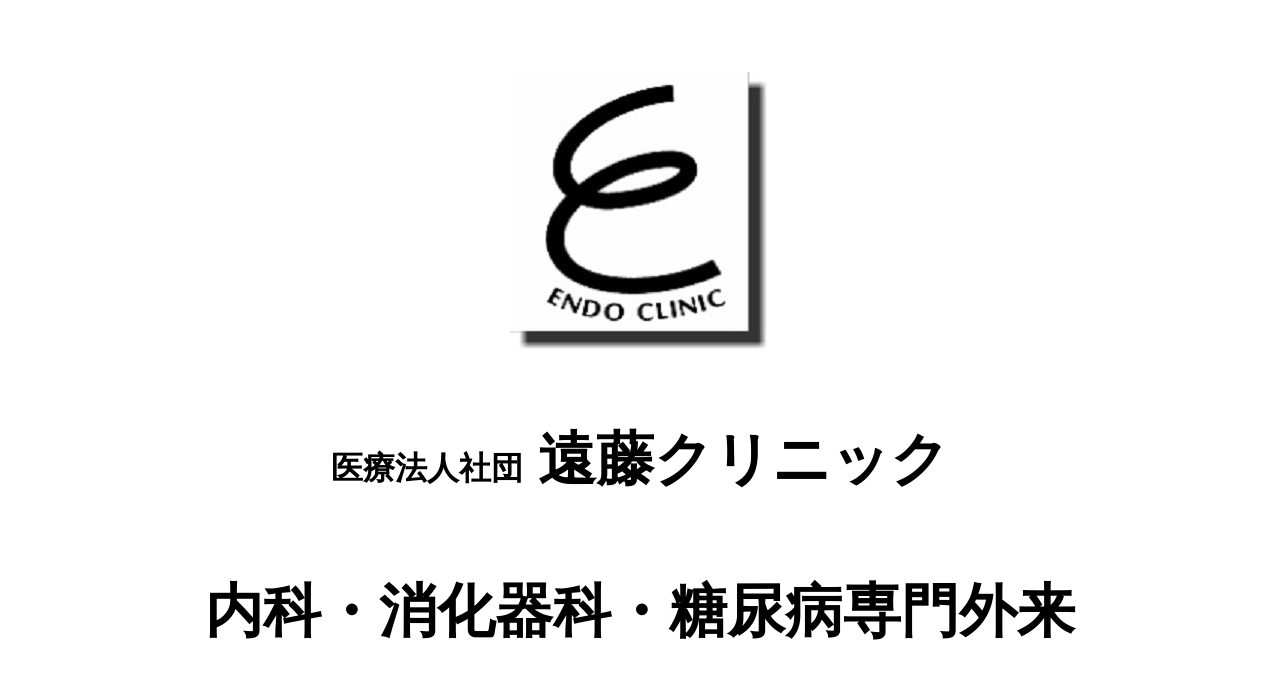

--- FILE ---
content_type: text/html
request_url: http://endo.or.jp/
body_size: 4801
content:
<!DOCTYPE HTML PUBLIC "-//W3C//DTD HTML 4.01 Transitional//EN">
<html lang="ja">
<head>
<META http-equiv="Content-Type" content="text/html; charset=Shift_JIS">
<META name="GENERATOR" content="IBM WebSphere Studio Homepage Builder Version 13.0.0.0 for Windows">
<META http-equiv="Content-Style-Type" content="text/css">
<META name="IBM:DeviceType" content="iPhoneV">
<title>遠藤クリニック-医療法人社団-</title>
<STYLE type="text/css">
<!--
A:link {text-decoration:none;}
A:visited {text-decoration:none;}
A:active {text-decoration:none;}
A:hover {color:#00FF00; text-decoration:underline;}
-->
</STYLE>
<STYLE type="text/css">
<!--
body {
        scrollbar-face-color:#FFFFFF;
        scrollbar-track-color:#FFFFFF;
　　　　scrollbar-3dlight-color:#FFFFFF;
        scrollbar-darkshadow-color:#FFFFFF;
　　　　scrollbar-highlight-color:#A99267;
　　　　scrollbar-base-color:#ffffff;
        scrollbar-arrow-color:#A99267;

}
-->
</STYLE>
</head>
<BODY bgcolor="#ffffff" text="#000000" link="#7f6536" vlink="#a99267" alink="#00ff00" topmargin="0" bottommargin="0" leftmargin="0" rightmargin="0" marginwidth="0" marginheight="0" style="font-size : 24px;font-family : メイリオ;">
<DIV align="center" style="font-size : 58px;font-weight : bold;line-height : 72px;text-align : center;"><BR>
<IMG src="iP/iP_07.JPG" width="260" height="280" border="0"><BR>
<BR>
<FONT size="6">医療法人社団</FONT> 遠藤クリニック<BR>
<BR>
内科・消化器科・糖尿病専門外来<BR>
<BR>
<IMG src="iP/iP_05.JPG" width="860" height="678" border="0"><BR>
<BR>
<CENTER>
<TABLE width="900">
  <TBODY>
    <TR>
      <TD valign="top" bgcolor="#ffffff" style="font-size : 12px;" width="627">
      <CENTER style="font-size : 52px;font-weight : bolder;">遠藤クリニック <A href="index_1.htm" target="_blank"><FONT color="#ff0000">PCサイト</FONT></A></CENTER>
      </TD>
    </TR>
  </TBODY>
</TABLE>
</CENTER>
<HR>
<CENTER>
<CENTER>
<TABLE width="900">
  <TBODY>
    <TR>
      <TD valign="top" bgcolor="#ffffff" style="font-size : 12px;" width="800">
      <CENTER style="font-size : 56px;font-weight : bold;line-height : 72px;">
      <TABLE>
        <TBODY>
          <TR bgcolor="#7F6536">
            <TD align="center" width="900" style="font-size : 58px;font-weight : bolder;color : white;letter-spacing : 6px;" bgcolor="#009999">　診療科目　</TD>
          </TR>
        </TBODY>
      </TABLE>
      </CENTER>
      </TD>
    </TR>
  </TBODY>
</TABLE>
</CENTER>
</CENTER>
<CENTER>
<TABLE width="900">
  <TBODY>
    <TR>
      <TD valign="top" bgcolor="#ffffff" style="font-size : 12px;" width="627" height="30"></TD>
    </TR>
  </TBODY>
</TABLE>
</CENTER>
内科・消化器科・糖尿病専門外来<BR>
<A href="i_garic.htm" target="_blank">ニンニク注射</A>・<A href="i_prasenta.htm" target="_blank">プラセンタ注射</A><BR>
<HR>
<CENTER>
<CENTER>
<TABLE width="900">
  <TBODY>
    <TR>
      <TD valign="top" bgcolor="#ffffff" style="font-size : 12px;" width="800">
      <CENTER style="font-size : 56px;font-weight : bold;line-height : 72px;">
      <TABLE>
        <TBODY>
          <TR bgcolor="#7F6536">
            <TD align="center" width="900" style="font-size : 58px;font-weight : bolder;color : white;letter-spacing : 6px;" bgcolor="#009999">　診療時間　</TD>
          </TR>
        </TBODY>
      </TABLE>
      </CENTER>
      </TD>
    </TR>
  </TBODY>
</TABLE>
</CENTER>
</CENTER>
<CENTER>
<TABLE width="900">
  <TBODY>
    <TR>
      <TD valign="top" bgcolor="#ffffff" style="font-size : 12px;" width="627" height="30"></TD>
    </TR>
  </TBODY>
</TABLE>
</CENTER>
<CENTER>
<TABLE width="900">
  <TBODY>
    <TR>
      <TD valign="top" bgcolor="#ffffff" style="font-size : 12px;" width="627">
      <DIV style="font-size : 56px;font-weight : bold;line-height : 72px;" align="left"><FONT size="6">午前 </FONT>09時-13時 <FONT size="6">午後 </FONT>14時30分-18時<BR>
      10分前で受付は終了となります<BR>
<FONT color="#ff0000">木曜日、土午後休診</FONT> 日曜祭日休診<BR>
      土曜日の診療は12時で終了です<BR>
      毎月<FONT color="#ff0000">第1週土曜日</FONT>は休診となります</DIV>
      </TD>
    </TR>
  </TBODY>
</TABLE>
</CENTER>
<BR>
<CENTER>
<TABLE width="521">
  <TBODY>
    <TR>
      <TD valign="top" bgcolor="#ffffff" style="font-size : 12px;" width="627">
      <CENTER style="line-height : 12px;">
      <TABLE width="900">
        <TBODY>
          <TR>
            <TD align="center" height="50" width="2000" style="font-size : 48px;font-weight : bolder;">診療時間</TD>
            <TD align="center" bgcolor="#7F6536" valign="middle" height="15" width="600" style="font-size : 36px;font-weight : bolder;"><FONT color="#ffffff">月</FONT></TD>
            <TD align="center" bgcolor="#7F6536" width="600" class="color1" valign="middle" height="18" style="font-size : 36px;font-weight : bolder;"><FONT color="#ffffff">火</FONT></TD>
            <TD align="center" bgcolor="#7F6536" class="color1" width="600" valign="middle" height="18" style="font-size : 36px;font-weight : bold;"><FONT color="#ffffff">水</FONT></TD>
            <TD align="center" bgcolor="#7F6536" class="color1" width="600" valign="middle" height="18" style="font-size : 36px;font-weight : bold;"><FONT color="#ffffff">木</FONT></TD>
            <TD align="center" bgcolor="#7F6536" class="color1" width="600" valign="middle" height="18" style="font-size : 36px;font-weight : bold;"><FONT color="#ffffff">金</FONT></TD>
            <TD align="center" bgcolor="#7F6536" class="color1" width="600" valign="middle" height="18" style="font-size : 36px;font-weight : bold;"><FONT color="#ffffff">土</FONT></TD>
            <TD align="center" bgcolor="#ff0000" class="color1" valign="middle" height="18" width="400" style="font-size : 36px;font-weight : bold;"><FONT color="#ffffff">日</FONT></TD>
          </TR>
          <TR>
            <TD valign="middle" align="center" bgcolor="#7F6536" height="100" style="font-size : 32px;font-weight : bolder;"><FONT color="#ffffff" style="font-weight : bolder;">午前<BR>
            　9:00～13:00</FONT></TD>
            <TD valign="middle" align="center" bgcolor="#A99267" height="18" style="font-size : 42px;font-weight : bolder;"><FONT color="#ffffff">〇</FONT></TD>
            <TD valign="middle" align="center" bgcolor="#A99267" height="18" style="font-size : 42px;font-weight : bolder;"><FONT color="#ffffff">〇</FONT></TD>
            <TD valign="middle" align="center" bgcolor="#A99267" height="18" style="font-size : 40px;font-weight : bolder;"><FONT color="#ffffff">〇</FONT></TD>
            <TD valign="middle" align="center" bgcolor="#A99267" height="18" style="font-size : 40px;font-weight : bolder;"><FONT color="#ffffff">×</FONT></TD>
            <TD valign="middle" align="center" bgcolor="#A99267" height="18" style="font-size : 40px;font-weight : bolder;"><FONT color="#ffffff">〇</FONT></TD>
            <TD valign="middle" align="center" bgcolor="#A99267" height="18" style="font-size : 40px;font-weight : bolder;"><FONT color="#ffffff">〇</FONT></TD>
            <TD valign="middle" align="center" bgcolor="#A99267" height="18" style="font-size : 42px;font-weight : bolder;"><FONT color="#ffffff">×</FONT></TD>
          </TR>
          <TR>
            <TD align="center" valign="middle" bgcolor="#7F6536" height="100" style="font-size : 32px;font-weight : bolder;"><FONT color="#ffffff">午後<BR>
            14:30～18:00</FONT></TD>
            <TD valign="middle" align="center" bgcolor="#A99267" height="18" style="font-size : 40px;font-weight : bolder;"><FONT color="#ffffff">〇</FONT></TD>
            <TD valign="middle" align="center" bgcolor="#A99267" height="18" style="font-size : 40px;font-weight : bolder;"><FONT color="#ffffff">〇</FONT></TD>
            <TD valign="middle" align="center" bgcolor="#A99267" height="18" style="font-size : 40px;font-weight : bolder;"><FONT color="#ffffff">〇</FONT></TD>
            <TD valign="middle" align="center" bgcolor="#A99267" height="18" style="font-size : 40px;font-weight : bolder;"><FONT color="#ffffff">×</FONT></TD>
            <TD valign="middle" align="center" bgcolor="#A99267" width="28" style="font-size : 40px;font-weight : bolder;"><FONT color="#ffffff">〇</FONT></TD>
            <TD valign="middle" align="center" bgcolor="#A99267" height="18" style="font-size : 42px;font-weight : bolder;"><FONT color="#ffffff">×</FONT></TD>
            <TD valign="middle" align="center" bgcolor="#A99267" height="18" style="font-size : 42px;font-weight : bolder;"><FONT color="#ffffff">×</FONT></TD>
          </TR>
        </TBODY>
      </TABLE>
      </CENTER>
      </TD>
    </TR>
  </TBODY>
</TABLE>
</CENTER>
<HR>
<CENTER>
<CENTER>
<TABLE width="900">
  <TBODY>
    <TR>
      <TD valign="top" bgcolor="#ffffff" style="font-size : 12px;" width="800">
      <CENTER style="font-size : 56px;font-weight : bold;line-height : 72px;">
      <TABLE>
        <TBODY>
          <TR bgcolor="#7F6536">
            <TD align="center" width="900" style="font-size : 58px;font-weight : bolder;color : white;letter-spacing : 6px;" bgcolor="#009999">住所・電話番号　</TD>
          </TR>
        </TBODY>
      </TABLE>
      </CENTER>
      </TD>
    </TR>
  </TBODY>
</TABLE>
</CENTER>
</CENTER>
<CENTER>
<TABLE width="900">
  <TBODY>
    <TR>
      <TD valign="top" bgcolor="#ffffff" style="font-size : 12px;" width="627" height="30"></TD>
    </TR>
  </TBODY>
</TABLE>
</CENTER>
千代田区神田錦町1-8<BR>
03-3295-1013<BR>
<HR>
<CENTER>
<CENTER>
<TABLE width="900">
  <TBODY>
    <TR>
      <TD valign="top" bgcolor="#ffffff" style="font-size : 12px;" width="800">
      <CENTER style="font-size : 56px;font-weight : bold;line-height : 72px;">
      <TABLE>
        <TBODY>
          <TR bgcolor="#7F6536">
            <TD align="center" width="900" style="font-size : 58px;font-weight : bolder;color : white;letter-spacing : 6px;" bgcolor="#009999">アクセス　</TD>
          </TR>
        </TBODY>
      </TABLE>
      </CENTER>
      </TD>
    </TR>
  </TBODY>
</TABLE>
</CENTER>
</CENTER>
<CENTER>
<TABLE width="900">
  <TBODY>
    <TR>
      <TD valign="top" bgcolor="#ffffff" style="font-size : 12px;" width="627" height="30"></TD>
    </TR>
  </TBODY>
</TABLE>
</CENTER>
都営新宿線、東京メトロ千代田線<BR>
小川町駅・新お茶の水駅<BR>
B7出口直進徒歩２分<BR>
OPビルのウラです<BR>
<BR>
<IFRAME src="https://www.google.com/maps/embed?pb=!1m18!1m12!1m3!1d1620.1708718201573!2d139.76333125674006!3d35.69320703692202!2m3!1f0!2f0!3f0!3m2!1i1024!2i768!4f13.1!3m3!1m2!1s0x60188c0517b9de27%3A0x33e12b0307073ef!2z6YGg6Jek44Kv44Oq44OL44OD44Kv!5e0!3m2!1sja!2sjp!4v1593319125159!5m2!1sja!2sjp" width="880" height="660" frameborder="0" style="border:0;" allowfullscreen="" aria-hidden="false" tabindex="0"></IFRAME><BR>
</DIV>
<HR>
<CENTER><BR>
<CENTER>
<TABLE width="900">
  <TBODY>
    <TR>
      <TD valign="top" bgcolor="#ffffff" style="font-size : 12px;" width="800">
      <CENTER style="font-size : 56px;font-weight : bold;line-height : 72px;">
      <TABLE>
        <TBODY>
          <TR bgcolor="#7F6536">
            <TD align="center" style="font-size : 58px;font-weight : bolder;color : white;" width="900" bgcolor="#009999">　遠藤クリニックのお知らせ　</TD>
          </TR>
        </TBODY>
      </TABLE>
      </CENTER>
      </TD>
    </TR>
  </TBODY>
</TABLE>
</CENTER>
</CENTER>
<BR>
<CENTER style="font-size : 30px;">
<TABLE width="900">
  <TBODY>
    <TR>
      <TD valign="top" bgcolor="#ffffff" style="font-size : 12px;" width="627">
      <DIV style="font-size : 56px;font-weight : bold;line-height : 72px;" align="left">■ 3月中旬まで健診実施中です<BR>
      　一般診療は9時30分迄お待たせ<BR>
      　することが多いです<BR>
      ■ <A href="#01">令和8年1月診療時間</A><BR>
      ■ <A href="i_ryoyo.htm" target="_blank">生活習慣病療養計画書について</A><BR>
      ■ <A href="i_HA.htm" target="_blank">季節性インフルエンザワクチン</A><BR>
      ■ <A href="i_covid.htm" target="_blank">新型コロナワクチン</A> <BR>
      ■ <A href="i_hzv.htm" target="_blank">帯状疱疹ワクチン</A> <BR>
      ■ <A href="i_pvax.htm" target="_blank">肺炎球菌ワクチン</A><BR>
      ■ <A href="i_hpvmen.htm" target="_blank">男子HPVワクチン</A><BR>
      ■ <A href="i_garic.htm" target="_blank">ニンニク注射</A><BR>
      ■ <A href="i_prasenta.htm" target="_blank">プラセンタ注射</A></DIV>
      </TD>
    </TR>
  </TBODY>
</TABLE>
<CENTER>
<CENTER>
<HR>
<BR>
<TABLE width="800">
  <TBODY>
    <TR>
      <TD valign="top" bgcolor="#ffffff" align="center" style="font-size : 48px;font-weight : bold;line-height : 50px;"><FONT size="2"><INPUT type="hidden" name="mode" value="search"><INPUT type="hidden" name="mode" value="search"><INPUT type="hidden" name="mode" value="search"><INPUT type="hidden" name="mode" value="search"><INPUT type="hidden" name="mode" value="search"><INPUT type="hidden" name="mode" value="search"><INPUT type="hidden" name="mode" value="search"><INPUT type="hidden" name="mode" value="search"><INPUT type="hidden" name="mode" value="search"><INPUT type="hidden" name="mode" value="search"><INPUT type="hidden" name="mode" value="search"><INPUT type="hidden" name="mode" value="search"><INPUT type="hidden" name="mode" value="search"><INPUT type="hidden" name="mode" value="search"><INPUT type="hidden" name="mode" value="search"><INPUT type="hidden" name="mode" value="search"><INPUT type="hidden" name="mode" value="search"><INPUT type="hidden" name="mode" value="search"><INPUT type="hidden" name="mode" value="search"><INPUT type="hidden" name="mode" value="search"><INPUT type="hidden" name="mode" value="search"><INPUT type="hidden" name="mode" value="search"><INPUT type="hidden" name="mode" value="search"><INPUT type="hidden" name="mode" value="search"><INPUT type="hidden" name="mode" value="search"><INPUT type="hidden" name="mode" value="search"><INPUT type="hidden" name="mode" value="search"><INPUT type="hidden" name="mode" value="search"><INPUT type="hidden" name="mode" value="search"><INPUT type="hidden" name="mode" value="search"><INPUT type="hidden" name="mode" value="search"><INPUT type="hidden" name="mode" value="search"><INPUT type="hidden" name="mode" value="search"><INPUT type="hidden" name="mode" value="search"><INPUT type="hidden" name="mode" value="search"><INPUT type="hidden" name="mode" value="search"><INPUT type="hidden" name="mode" value="search"><INPUT type="hidden" name="mode" value="search"><INPUT type="hidden" name="mode" value="search"><INPUT type="hidden" name="mode" value="search"><INPUT type="hidden" name="mode" value="search"><INPUT type="hidden" name="mode" value="search"><INPUT type="hidden" name="mode" value="search"><INPUT type="hidden" name="mode" value="search"><INPUT type="hidden" name="mode" value="search"><INPUT type="hidden" name="mode" value="search"><INPUT type="hidden" name="mode" value="search"><INPUT type="hidden" name="mode" value="search"><INPUT type="hidden" name="mode" value="search"><INPUT type="hidden" name="mode" value="search"><INPUT type="hidden" name="mode" value="search"><INPUT type="hidden" name="mode" value="search"><INPUT type="hidden" name="mode" value="search"><INPUT type="hidden" name="mode" value="search"><INPUT type="hidden" name="mode" value="search"><INPUT type="hidden" name="mode" value="search"><INPUT type="hidden" name="mode" value="search"><INPUT type="hidden" name="mode" value="search"><INPUT type="hidden" name="mode" value="search"><INPUT type="hidden" name="mode" value="search"><INPUT type="hidden" name="mode" value="search"><INPUT type="hidden" name="mode" value="search"><INPUT type="hidden" name="mode" value="search"><INPUT type="hidden" name="mode" value="search"><INPUT type="hidden" name="mode" value="search"><INPUT type="hidden" name="mode" value="search"><INPUT type="hidden" name="mode" value="search"><INPUT type="hidden" name="mode" value="search"><INPUT type="hidden" name="mode" value="search"><INPUT type="hidden" name="mode" value="search"><INPUT type="hidden" name="mode" value="search"><INPUT type="hidden" name="mode" value="search"><INPUT type="hidden" name="mode" value="search"><INPUT type="hidden" name="mode" value="search"><INPUT type="hidden" name="mode" value="search"><INPUT type="hidden" name="mode" value="search"><INPUT type="hidden" name="mode" value="search"><INPUT type="hidden" name="mode" value="search"><INPUT type="hidden" name="mode" value="search"><INPUT type="hidden" name="mode" value="search"><INPUT type="hidden" name="mode" value="search"><INPUT type="hidden" name="mode" value="search"><INPUT type="hidden" name="mode" value="search"><INPUT type="hidden" name="mode" value="search"><INPUT type="hidden" name="mode" value="search"><INPUT type="hidden" name="mode" value="search"><INPUT type="hidden" name="mode" value="search"><INPUT type="hidden" name="mode" value="search"><INPUT type="hidden" name="mode" value="search"><INPUT type="hidden" name="mode" value="search"><INPUT type="hidden" name="mode" value="search"><INPUT type="hidden" name="mode" value="search"><INPUT type="hidden" name="mode" value="search"><INPUT type="hidden" name="mode" value="search"><INPUT type="hidden" name="mode" value="search"><INPUT type="hidden" name="mode" value="search"><INPUT type="hidden" name="mode" value="search"><INPUT type="hidden" name="mode" value="search"><INPUT type="hidden" name="mode" value="search"><INPUT type="hidden" name="mode" value="search"><INPUT type="hidden" name="mode" value="search"><INPUT type="hidden" name="mode" value="search"><INPUT type="hidden" name="mode" value="search"><INPUT type="hidden" name="mode" value="search"><INPUT type="hidden" name="mode" value="search"><INPUT type="hidden" name="mode" value="search"><INPUT type="hidden" name="mode" value="search"><INPUT type="hidden" name="mode" value="search"><INPUT type="hidden" name="mode" value="search"><INPUT type="hidden" name="mode" value="search"><INPUT type="hidden" name="mode" value="search"><INPUT type="hidden" name="mode" value="search"><INPUT type="hidden" name="mode" value="search"><INPUT type="hidden" name="mode" value="search"><INPUT type="hidden" name="mode" value="search"><INPUT type="hidden" name="mode" value="search"><INPUT type="hidden" name="mode" value="search"><INPUT type="hidden" name="mode" value="search"><INPUT type="hidden" name="mode" value="search"><INPUT type="hidden" name="mode" value="search"><INPUT type="hidden" name="mode" value="search"><INPUT type="hidden" name="mode" value="search"><INPUT type="hidden" name="mode" value="search"><INPUT type="hidden" name="mode" value="search"><INPUT type="hidden" name="mode" value="search"><INPUT type="hidden" name="mode" value="search"><INPUT type="hidden" name="mode" value="search"><INPUT type="hidden" name="mode" value="search"><INPUT type="hidden" name="mode" value="search"><INPUT type="hidden" name="mode" value="search"><INPUT type="hidden" name="mode" value="search"><INPUT type="hidden" name="mode" value="search"><INPUT type="hidden" name="mode" value="search"><INPUT type="hidden" name="mode" value="search"><INPUT type="hidden" name="mode" value="search"><INPUT type="hidden" name="mode" value="search"><INPUT type="hidden" name="mode" value="search"><INPUT type="hidden" name="mode" value="search"><INPUT type="hidden" name="mode" value="search"><INPUT type="hidden" name="mode" value="search"><INPUT type="hidden" name="mode" value="search"><INPUT type="hidden" name="mode" value="search"><INPUT type="hidden" name="mode" value="search"><INPUT type="hidden" name="mode" value="search"><INPUT type="hidden" name="mode" value="search"><INPUT type="hidden" name="mode" value="search"><INPUT type="hidden" name="mode" value="search"><INPUT type="hidden" name="mode" value="search"><INPUT type="hidden" name="mode" value="search"><INPUT type="hidden" name="mode" value="search"><INPUT type="hidden" name="mode" value="search"><INPUT type="hidden" name="mode" value="search"><INPUT type="hidden" name="mode" value="search"><INPUT type="hidden" name="mode" value="search"><INPUT type="hidden" name="mode" value="search"><INPUT type="hidden" name="mode" value="search"><INPUT type="hidden" name="mode" value="search"><INPUT type="hidden" name="mode" value="search"><INPUT type="hidden" name="mode" value="search"><INPUT type="hidden" name="mode" value="search"><INPUT type="hidden" name="mode" value="search"><INPUT type="hidden" name="mode" value="search"><INPUT type="hidden" name="mode" value="search"><INPUT type="hidden" name="mode" value="search"><INPUT type="hidden" name="mode" value="search"><INPUT type="hidden" name="mode" value="search"><INPUT type="hidden" name="mode" value="search"><INPUT type="hidden" name="mode" value="search"><INPUT type="hidden" name="mode" value="search"><INPUT type="hidden" name="mode" value="search"><INPUT type="hidden" name="mode" value="search"><INPUT type="hidden" name="mode" value="search"><INPUT type="hidden" name="mode" value="search"><INPUT type="hidden" name="mode" value="search"><INPUT type="hidden" name="mode" value="search"><INPUT type="hidden" name="mode" value="search"><INPUT type="hidden" name="mode" value="search"><INPUT type="hidden" name="mode" value="search"><INPUT type="hidden" name="mode" value="search"><INPUT type="hidden" name="mode" value="search"><INPUT type="hidden" name="mode" value="search"><INPUT type="hidden" name="mode" value="search"><INPUT type="hidden" name="mode" value="search"><INPUT type="hidden" name="mode" value="search"><INPUT type="hidden" name="mode" value="search"><INPUT type="hidden" name="mode" value="search"><INPUT type="hidden" name="mode" value="search"><INPUT type="hidden" name="mode" value="search"><INPUT type="hidden" name="mode" value="search"><INPUT type="hidden" name="mode" value="search"><INPUT type="hidden" name="mode" value="search"><INPUT type="hidden" name="mode" value="search"><INPUT type="hidden" name="mode" value="search"><INPUT type="hidden" name="mode" value="search"><INPUT type="hidden" name="mode" value="search"><INPUT type="hidden" name="mode" value="search"><INPUT type="hidden" name="mode" value="search"><INPUT type="hidden" name="mode" value="search"><INPUT type="hidden" name="mode" value="search"><INPUT type="hidden" name="mode" value="search"><INPUT type="hidden" name="mode" value="search"><INPUT type="hidden" name="mode" value="search"><INPUT type="hidden" name="mode" value="search"><INPUT type="hidden" name="mode" value="search"><INPUT type="hidden" name="mode" value="search"><INPUT type="hidden" name="mode" value="search"><INPUT type="hidden" name="mode" value="search"><INPUT type="hidden" name="mode" value="search"><INPUT type="hidden" name="mode" value="search"><INPUT type="hidden" name="mode" value="search"><INPUT type="hidden" name="mode" value="search"><INPUT type="hidden" name="mode" value="search"><INPUT type="hidden" name="mode" value="search"><INPUT type="hidden" name="mode" value="search"><INPUT type="hidden" name="mode" value="search"><INPUT type="hidden" name="mode" value="search"><INPUT type="hidden" name="mode" value="search"><INPUT type="hidden" name="mode" value="search"><INPUT type="hidden" name="mode" value="search"><INPUT type="hidden" name="mode" value="search"><INPUT type="hidden" name="mode" value="search"><INPUT type="hidden" name="mode" value="search"><INPUT type="hidden" name="mode" value="search"><INPUT type="hidden" name="mode" value="search"><INPUT type="hidden" name="mode" value="search"><INPUT type="hidden" name="mode" value="search"><INPUT type="hidden" name="mode" value="search"><INPUT type="hidden" name="mode" value="search"><INPUT type="hidden" name="mode" value="search"><INPUT type="hidden" name="mode" value="search"><INPUT type="hidden" name="mode" value="search"><INPUT type="hidden" name="mode" value="search"><INPUT type="hidden" name="mode" value="search"><INPUT type="hidden" name="mode" value="search"><INPUT type="hidden" name="mode" value="search"><INPUT type="hidden" name="mode" value="search"><INPUT type="hidden" name="mode" value="search"><INPUT type="hidden" name="mode" value="search"><INPUT type="hidden" name="mode" value="search"><INPUT type="hidden" name="mode" value="search"><INPUT type="hidden" name="mode" value="search"><INPUT type="hidden" name="mode" value="search"><INPUT type="hidden" name="mode" value="search"><INPUT type="hidden" name="mode" value="search"><INPUT type="hidden" name="mode" value="search"><INPUT type="hidden" name="mode" value="search"><INPUT type="hidden" name="mode" value="search"><INPUT type="hidden" name="mode" value="search"><INPUT type="hidden" name="mode" value="search"><INPUT type="hidden" name="mode" value="search"><INPUT type="hidden" name="mode" value="search"><INPUT type="hidden" name="mode" value="search"><INPUT type="hidden" name="mode" value="search"><INPUT type="hidden" name="mode" value="search"><INPUT type="hidden" name="mode" value="search"><INPUT type="hidden" name="mode" value="search"><INPUT type="hidden" name="mode" value="search"><INPUT type="hidden" name="mode" value="search"><INPUT type="hidden" name="mode" value="search"><INPUT type="hidden" name="mode" value="search"><INPUT type="hidden" name="mode" value="search"><INPUT type="hidden" name="mode" value="search"><INPUT type="hidden" name="mode" value="search"><INPUT type="hidden" name="mode" value="search"><INPUT type="hidden" name="mode" value="search"><INPUT type="hidden" name="mode" value="search"><INPUT type="hidden" name="mode" value="search"><INPUT type="hidden" name="mode" value="search"><INPUT type="hidden" name="mode" value="search"><INPUT type="hidden" name="mode" value="search"><INPUT type="hidden" name="mode" value="search"><INPUT type="hidden" name="mode" value="search"><INPUT type="hidden" name="mode" value="search"><INPUT type="hidden" name="mode" value="search"><INPUT type="hidden" name="mode" value="search"><INPUT type="hidden" name="mode" value="search"><INPUT type="hidden" name="mode" value="search"><INPUT type="hidden" name="mode" value="search"><INPUT type="hidden" name="mode" value="search"><INPUT type="hidden" name="mode" value="search"><INPUT type="hidden" name="mode" value="search"><INPUT type="hidden" name="mode" value="search"><INPUT type="hidden" name="mode" value="search"><INPUT type="hidden" name="mode" value="search"><INPUT type="hidden" name="mode" value="search"><INPUT type="hidden" name="mode" value="search"><INPUT type="hidden" name="mode" value="search"><INPUT type="hidden" name="mode" value="search"><INPUT type="hidden" name="mode" value="search"><INPUT type="hidden" name="mode" value="search"><INPUT type="hidden" name="mode" value="search"><INPUT type="hidden" name="mode" value="search"><INPUT type="hidden" name="mode" value="search"><INPUT type="hidden" name="mode" value="search"><INPUT type="hidden" name="mode" value="search"><INPUT type="hidden" name="mode" value="search"><INPUT type="hidden" name="mode" value="search"><INPUT type="hidden" name="mode" value="search"><INPUT type="hidden" name="mode" value="search"><INPUT type="hidden" name="mode" value="search"><INPUT type="hidden" name="mode" value="search"><INPUT type="hidden" name="mode" value="search"><INPUT type="hidden" name="mode" value="search"><INPUT type="hidden" name="mode" value="search"><INPUT type="hidden" name="mode" value="search"><INPUT type="hidden" name="mode" value="search"><INPUT type="hidden" name="mode" value="search"><INPUT type="hidden" name="mode" value="search"><INPUT type="hidden" name="mode" value="search"><INPUT type="hidden" name="mode" value="search"><INPUT type="hidden" name="mode" value="search"><INPUT type="hidden" name="mode" value="search"><INPUT type="hidden" name="mode" value="search"><INPUT type="hidden" name="mode" value="search"><INPUT type="hidden" name="mode" value="search"><INPUT type="hidden" name="mode" value="search"><INPUT type="hidden" name="mode" value="search"><INPUT type="hidden" name="mode" value="search"><INPUT type="hidden" name="mode" value="search"><INPUT type="hidden" name="mode" value="search"><INPUT type="hidden" name="mode" value="search"><INPUT type="hidden" name="mode" value="search"><INPUT type="hidden" name="mode" value="search"><INPUT type="hidden" name="mode" value="search"><INPUT type="hidden" name="mode" value="search"><INPUT type="hidden" name="mode" value="search"><INPUT type="hidden" name="mode" value="search"><INPUT type="hidden" name="mode" value="search"><INPUT type="hidden" name="mode" value="search"><INPUT type="hidden" name="mode" value="search"><INPUT type="hidden" name="mode" value="search"><INPUT type="hidden" name="mode" value="search"><INPUT type="hidden" name="mode" value="search"><INPUT type="hidden" name="mode" value="search"><INPUT type="hidden" name="mode" value="search"><INPUT type="hidden" name="mode" value="search"><INPUT type="hidden" name="mode" value="search"><INPUT type="hidden" name="mode" value="search"><INPUT type="hidden" name="mode" value="search"><INPUT type="hidden" name="mode" value="search"><INPUT type="hidden" name="mode" value="search"><INPUT type="hidden" name="mode" value="search"><INPUT type="hidden" name="mode" value="search"><INPUT type="hidden" name="mode" value="search"><INPUT type="hidden" name="mode" value="search"><INPUT type="hidden" name="mode" value="search"><INPUT type="hidden" name="mode" value="search"><INPUT type="hidden" name="mode" value="search"><INPUT type="hidden" name="mode" value="search"><INPUT type="hidden" name="mode" value="search"><INPUT type="hidden" name="mode" value="search"><INPUT type="hidden" name="mode" value="search"><INPUT type="hidden" name="mode" value="search"><INPUT type="hidden" name="mode" value="search"><INPUT type="hidden" name="mode" value="search"><INPUT type="hidden" name="mode" value="search"><INPUT type="hidden" name="mode" value="search"><INPUT type="hidden" name="mode" value="search"><INPUT type="hidden" name="mode" value="search"><INPUT type="hidden" name="mode" value="search"><INPUT type="hidden" name="mode" value="search"><INPUT type="hidden" name="mode" value="search"><INPUT type="hidden" name="mode" value="search"><INPUT type="hidden" name="mode" value="search"><INPUT type="hidden" name="mode" value="search"><INPUT type="hidden" name="mode" value="search"><INPUT type="hidden" name="mode" value="search"><INPUT type="hidden" name="mode" value="search"><INPUT type="hidden" name="mode" value="search"><INPUT type="hidden" name="mode" value="search"><INPUT type="hidden" name="mode" value="search"><INPUT type="hidden" name="mode" value="search"><INPUT type="hidden" name="mode" value="search"><INPUT type="hidden" name="mode" value="search"><INPUT type="hidden" name="mode" value="search"><INPUT type="hidden" name="mode" value="search"><INPUT type="hidden" name="mode" value="search"><INPUT type="hidden" name="mode" value="search"><INPUT type="hidden" name="mode" value="search"><INPUT type="hidden" name="mode" value="search"><INPUT type="hidden" name="mode" value="search"><INPUT type="hidden" name="mode" value="search"><INPUT type="hidden" name="mode" value="search"><INPUT type="hidden" name="mode" value="search"><INPUT type="hidden" name="mode" value="search"><INPUT type="hidden" name="mode" value="search"><INPUT type="hidden" name="mode" value="search"><INPUT type="hidden" name="mode" value="search"><INPUT type="hidden" name="mode" value="search"><INPUT type="hidden" name="mode" value="search"><INPUT type="hidden" name="mode" value="search"><INPUT type="hidden" name="mode" value="search"><INPUT type="hidden" name="mode" value="search"><INPUT type="hidden" name="mode" value="search"><INPUT type="hidden" name="mode" value="search"><INPUT type="hidden" name="mode" value="search"><INPUT type="hidden" name="mode" value="search"><INPUT type="hidden" name="mode" value="search"><INPUT type="hidden" name="mode" value="search"><INPUT type="hidden" name="mode" value="search"><INPUT type="hidden" name="mode" value="search"><INPUT type="hidden" name="mode" value="search"><INPUT type="hidden" name="mode" value="search"><INPUT type="hidden" name="mode" value="search"><INPUT type="hidden" name="mode" value="search"><INPUT type="hidden" name="mode" value="search"><INPUT type="hidden" name="mode" value="search"><INPUT type="hidden" name="mode" value="search"><INPUT type="hidden" name="mode" value="search"><INPUT type="hidden" name="mode" value="search"><INPUT type="hidden" name="mode" value="search"><INPUT type="hidden" name="mode" value="search"><INPUT type="hidden" name="mode" value="search"><INPUT type="hidden" name="mode" value="search"><INPUT type="hidden" name="mode" value="search"><INPUT type="hidden" name="mode" value="search"><INPUT type="hidden" name="mode" value="search"><INPUT type="hidden" name="mode" value="search"><INPUT type="hidden" name="mode" value="search"><INPUT type="hidden" name="mode" value="search"><INPUT type="hidden" name="mode" value="search"><INPUT type="hidden" name="mode" value="search"><INPUT type="hidden" name="mode" value="search"><INPUT type="hidden" name="mode" value="search"><INPUT type="hidden" name="mode" value="search"><INPUT type="hidden" name="mode" value="search"><INPUT type="hidden" name="mode" value="search"><INPUT type="hidden" name="mode" value="search"><INPUT type="hidden" name="mode" value="search"><INPUT type="hidden" name="mode" value="search"><INPUT type="hidden" name="mode" value="search"><INPUT type="hidden" name="mode" value="search"><INPUT type="hidden" name="mode" value="search"><INPUT type="hidden" name="mode" value="search"><INPUT type="hidden" name="mode" value="search"><INPUT type="hidden" name="mode" value="search"><INPUT type="hidden" name="mode" value="search"><INPUT type="hidden" name="mode" value="search"><INPUT type="hidden" name="mode" value="search"><INPUT type="hidden" name="mode" value="search"><INPUT type="hidden" name="mode" value="search"><INPUT type="hidden" name="mode" value="search"><INPUT type="hidden" name="mode" value="search"><INPUT type="hidden" name="mode" value="search"><INPUT type="hidden" name="mode" value="search"><INPUT type="hidden" name="mode" value="search"><INPUT type="hidden" name="mode" value="search"><INPUT type="hidden" name="mode" value="search"><INPUT type="hidden" name="mode" value="search"><INPUT type="hidden" name="mode" value="search"><INPUT type="hidden" name="mode" value="search"><INPUT type="hidden" name="mode" value="search"><INPUT type="hidden" name="mode" value="search"><INPUT type="hidden" name="mode" value="search"><INPUT type="hidden" name="mode" value="search"><INPUT type="hidden" name="mode" value="search"><INPUT type="hidden" name="mode" value="search"><INPUT type="hidden" name="mode" value="search"><INPUT type="hidden" name="mode" value="search"><INPUT type="hidden" name="mode" value="search"><INPUT type="hidden" name="mode" value="search"><INPUT type="hidden" name="mode" value="search"><INPUT type="hidden" name="mode" value="search"><INPUT type="hidden" name="mode" value="search"><INPUT type="hidden" name="mode" value="search"><INPUT type="hidden" name="mode" value="search"><INPUT type="hidden" name="mode" value="search"><INPUT type="hidden" name="mode" value="search"><INPUT type="hidden" name="mode" value="search"><INPUT type="hidden" name="mode" value="search"><INPUT type="hidden" name="mode" value="search"><INPUT type="hidden" name="mode" value="search"><INPUT type="hidden" name="mode" value="search"><INPUT type="hidden" name="mode" value="search"><INPUT type="hidden" name="mode" value="search"><INPUT type="hidden" name="mode" value="search"><INPUT type="hidden" name="mode" value="search"><INPUT type="hidden" name="mode" value="search"><INPUT type="hidden" name="mode" value="search"><INPUT type="hidden" name="mode" value="search"><INPUT type="hidden" name="mode" value="search"><INPUT type="hidden" name="mode" value="search"><INPUT type="hidden" name="mode" value="search"><INPUT type="hidden" name="mode" value="search"><INPUT type="hidden" name="mode" value="search"><INPUT type="hidden" name="mode" value="search"><INPUT type="hidden" name="mode" value="search"><INPUT type="hidden" name="mode" value="search"><INPUT type="hidden" name="mode" value="search"><INPUT type="hidden" name="mode" value="search"><INPUT type="hidden" name="mode" value="search"><INPUT type="hidden" name="mode" value="search"><INPUT type="hidden" name="mode" value="search"><INPUT type="hidden" name="mode" value="search"><INPUT type="hidden" name="mode" value="search"><INPUT type="hidden" name="mode" value="search"><INPUT type="hidden" name="mode" value="search"><INPUT type="hidden" name="mode" value="search"><INPUT type="hidden" name="mode" value="search"><INPUT type="hidden" name="mode" value="search"><INPUT type="hidden" name="mode" value="search"><INPUT type="hidden" name="mode" value="search"><INPUT type="hidden" name="mode" value="search"><INPUT type="hidden" name="mode" value="search"><INPUT type="hidden" name="mode" value="search"><INPUT type="hidden" name="mode" value="search"><INPUT type="hidden" name="mode" value="search"><INPUT type="hidden" name="mode" value="search"><INPUT type="hidden" name="mode" value="search"><INPUT type="hidden" name="mode" value="search"><INPUT type="hidden" name="mode" value="search"><INPUT type="hidden" name="mode" value="search"><INPUT type="hidden" name="mode" value="search"><INPUT type="hidden" name="mode" value="search"><INPUT type="hidden" name="mode" value="search"><INPUT type="hidden" name="mode" value="search"><INPUT type="hidden" name="mode" value="search"><INPUT type="hidden" name="mode" value="search"><INPUT type="hidden" name="mode" value="search"><INPUT type="hidden" name="mode" value="search"><INPUT type="hidden" name="mode" value="search"><INPUT type="hidden" name="mode" value="search"><INPUT type="hidden" name="mode" value="search"><INPUT type="hidden" name="mode" value="search"><INPUT type="hidden" name="mode" value="search"><INPUT type="hidden" name="mode" value="search"><INPUT type="hidden" name="mode" value="search"><INPUT type="hidden" name="mode" value="search"><INPUT type="hidden" name="mode" value="search"><INPUT type="hidden" name="mode" value="search"><INPUT type="hidden" name="mode" value="search"><INPUT type="hidden" name="mode" value="search"><INPUT type="hidden" name="mode" value="search"><INPUT type="hidden" name="mode" value="search"><INPUT type="hidden" name="mode" value="search"><INPUT type="hidden" name="mode" value="search"><INPUT type="hidden" name="mode" value="search"><INPUT type="hidden" name="mode" value="search"><INPUT type="hidden" name="mode" value="search"><INPUT type="hidden" name="mode" value="search"><INPUT type="hidden" name="mode" value="search"><INPUT type="hidden" name="mode" value="search"><INPUT type="hidden" name="mode" value="search"><INPUT type="hidden" name="mode" value="search"><INPUT type="hidden" name="mode" value="search"><INPUT type="hidden" name="mode" value="search"><INPUT type="hidden" name="mode" value="search"><INPUT type="hidden" name="mode" value="search"><INPUT type="hidden" name="mode" value="search"><INPUT type="hidden" name="mode" value="search"><INPUT type="hidden" name="mode" value="search"><INPUT type="hidden" name="mode" value="search"><INPUT type="hidden" name="mode" value="search"><INPUT type="hidden" name="mode" value="search"><INPUT type="hidden" name="mode" value="search"><INPUT type="hidden" name="mode" value="search"><INPUT type="hidden" name="mode" value="search"><INPUT type="hidden" name="mode" value="search"><INPUT type="hidden" name="mode" value="search"><INPUT type="hidden" name="mode" value="search"><INPUT type="hidden" name="mode" value="search"><INPUT type="hidden" name="mode" value="search"><INPUT type="hidden" name="mode" value="search"><INPUT type="hidden" name="mode" value="search"><INPUT type="hidden" name="mode" value="search"><INPUT type="hidden" name="mode" value="search"><INPUT type="hidden" name="mode" value="search"><INPUT type="hidden" name="mode" value="search"><INPUT type="hidden" name="mode" value="search"><INPUT type="hidden" name="mode" value="search"><INPUT type="hidden" name="mode" value="search"><INPUT type="hidden" name="mode" value="search"><INPUT type="hidden" name="mode" value="search"><INPUT type="hidden" name="mode" value="search"><INPUT type="hidden" name="mode" value="search"><INPUT type="hidden" name="mode" value="search"><INPUT type="hidden" name="mode" value="search"><INPUT type="hidden" name="mode" value="search"><INPUT type="hidden" name="mode" value="search"><INPUT type="hidden" name="mode" value="search"><INPUT type="hidden" name="mode" value="search"><INPUT type="hidden" name="mode" value="search"><INPUT type="hidden" name="mode" value="search"><INPUT type="hidden" name="mode" value="search"><INPUT type="hidden" name="mode" value="search"><INPUT type="hidden" name="mode" value="search"><INPUT type="hidden" name="mode" value="search"><INPUT type="hidden" name="mode" value="search"><INPUT type="hidden" name="mode" value="search"><INPUT type="hidden" name="mode" value="search"><INPUT type="hidden" name="mode" value="search"><INPUT type="hidden" name="mode" value="search"><INPUT type="hidden" name="mode" value="search"><INPUT type="hidden" name="mode" value="search"><INPUT type="hidden" name="mode" value="search"><INPUT type="hidden" name="mode" value="search"><INPUT type="hidden" name="mode" value="search"><INPUT type="hidden" name="mode" value="search"><INPUT type="hidden" name="mode" value="search"><INPUT type="hidden" name="mode" value="search"><INPUT type="hidden" name="mode" value="search"><INPUT type="hidden" name="mode" value="search"><INPUT type="hidden" name="mode" value="search"><INPUT type="hidden" name="mode" value="search"><INPUT type="hidden" name="mode" value="search"><INPUT type="hidden" name="mode" value="search"><INPUT type="hidden" name="mode" value="search"><INPUT type="hidden" name="mode" value="search"><INPUT type="hidden" name="mode" value="search"><INPUT type="hidden" name="mode" value="search"><INPUT type="hidden" name="mode" value="search"><INPUT type="hidden" name="mode" value="search"><INPUT type="hidden" name="mode" value="search"><INPUT type="hidden" name="mode" value="search"><INPUT type="hidden" name="mode" value="search"><INPUT type="hidden" name="mode" value="search"><INPUT type="hidden" name="mode" value="search"><INPUT type="hidden" name="mode" value="search"><INPUT type="hidden" name="mode" value="search"><INPUT type="hidden" name="mode" value="search"><INPUT type="hidden" name="mode" value="search"><INPUT type="hidden" name="mode" value="search"><INPUT type="hidden" name="mode" value="search"><INPUT type="hidden" name="mode" value="search"><INPUT type="hidden" name="mode" value="search"><INPUT type="hidden" name="mode" value="search"><INPUT type="hidden" name="mode" value="search"><INPUT type="hidden" name="mode" value="search"><INPUT type="hidden" name="mode" value="search"><INPUT type="hidden" name="mode" value="search"><INPUT type="hidden" name="mode" value="search"><INPUT type="hidden" name="mode" value="search"><INPUT type="hidden" name="mode" value="search"><INPUT type="hidden" name="mode" value="search"><INPUT type="hidden" name="mode" value="search"><INPUT type="hidden" name="mode" value="search"><INPUT type="hidden" name="mode" value="search"><INPUT type="hidden" name="mode" value="search"><INPUT type="hidden" name="mode" value="search"><INPUT type="hidden" name="mode" value="search"><INPUT type="hidden" name="mode" value="search"><INPUT type="hidden" name="mode" value="search"><INPUT type="hidden" name="mode" value="search"><INPUT type="hidden" name="mode" value="search"><INPUT type="hidden" name="mode" value="search"><INPUT type="hidden" name="mode" value="search"><INPUT type="hidden" name="mode" value="search"><INPUT type="hidden" name="mode" value="search"><INPUT type="hidden" name="mode" value="search"><INPUT type="hidden" name="mode" value="search"><INPUT type="hidden" name="mode" value="search"><INPUT type="hidden" name="mode" value="search"><INPUT type="hidden" name="mode" value="search"><INPUT type="hidden" name="mode" value="search"><INPUT type="hidden" name="mode" value="search"><INPUT type="hidden" name="mode" value="search"><INPUT type="hidden" name="mode" value="search"><INPUT type="hidden" name="mode" value="search"><INPUT type="hidden" name="mode" value="search"><INPUT type="hidden" name="mode" value="search"><INPUT type="hidden" name="mode" value="search"><INPUT type="hidden" name="mode" value="search"><INPUT type="hidden" name="mode" value="search"><INPUT type="hidden" name="mode" value="search"><INPUT type="hidden" name="mode" value="search"><INPUT type="hidden" name="mode" value="search"><INPUT type="hidden" name="mode" value="search"><INPUT type="hidden" name="mode" value="search"><INPUT type="hidden" name="mode" value="search"><INPUT type="hidden" name="mode" value="search"><INPUT type="hidden" name="mode" value="search"><INPUT type="hidden" name="mode" value="search"><INPUT type="hidden" name="mode" value="search"><INPUT type="hidden" name="mode" value="search"><INPUT type="hidden" name="mode" value="search"><INPUT type="hidden" name="mode" value="search"><INPUT type="hidden" name="mode" value="search"><INPUT type="hidden" name="mode" value="search"><INPUT type="hidden" name="mode" value="search"><INPUT type="hidden" name="mode" value="search"><INPUT type="hidden" name="mode" value="search"><INPUT type="hidden" name="mode" value="search"><INPUT type="hidden" name="mode" value="search"><INPUT type="hidden" name="mode" value="search"><INPUT type="hidden" name="mode" value="search"><INPUT type="hidden" name="mode" value="search"><INPUT type="hidden" name="mode" value="search"><INPUT type="hidden" name="mode" value="search"><INPUT type="hidden" name="mode" value="search"><INPUT type="hidden" name="mode" value="search"><INPUT type="hidden" name="mode" value="search"><INPUT type="hidden" name="mode" value="search"><INPUT type="hidden" name="mode" value="search"><INPUT type="hidden" name="mode" value="search"><INPUT type="hidden" name="mode" value="search"><INPUT type="hidden" name="mode" value="search"><INPUT type="hidden" name="mode" value="search"><INPUT type="hidden" name="mode" value="search"><INPUT type="hidden" name="mode" value="search"><INPUT type="hidden" name="mode" value="search"><INPUT type="hidden" name="mode" value="search"><INPUT type="hidden" name="mode" value="search"><INPUT type="hidden" name="mode" value="search"><INPUT type="hidden" name="mode" value="search"><INPUT type="hidden" name="mode" value="search"><INPUT type="hidden" name="mode" value="search"><INPUT type="hidden" name="mode" value="search"><INPUT type="hidden" name="mode" value="search"><INPUT type="hidden" name="mode" value="search"><INPUT type="hidden" name="mode" value="search"><INPUT type="hidden" name="mode" value="search"><INPUT type="hidden" name="mode" value="search"><INPUT type="hidden" name="mode" value="search"><INPUT type="hidden" name="mode" value="search"><INPUT type="hidden" name="mode" value="search"><INPUT type="hidden" name="mode" value="search"><INPUT type="hidden" name="mode" value="search"><INPUT type="hidden" name="mode" value="search"><INPUT type="hidden" name="mode" value="search"><INPUT type="hidden" name="mode" value="search"><INPUT type="hidden" name="mode" value="search"><INPUT type="hidden" name="mode" value="search"><INPUT type="hidden" name="mode" value="search"><INPUT type="hidden" name="mode" value="search"><INPUT type="hidden" name="mode" value="search"><INPUT type="hidden" name="mode" value="search"><INPUT type="hidden" name="mode" value="search"><INPUT type="hidden" name="mode" value="search"><INPUT type="hidden" name="mode" value="search"><INPUT type="hidden" name="mode" value="search"><INPUT type="hidden" name="mode" value="search"><INPUT type="hidden" name="mode" value="search"><INPUT type="hidden" name="mode" value="search"><INPUT type="hidden" name="mode" value="search"><INPUT type="hidden" name="mode" value="search"><INPUT type="hidden" name="mode" value="search"><INPUT type="hidden" name="mode" value="search"><INPUT type="hidden" name="mode" value="search"><INPUT type="hidden" name="mode" value="search"><INPUT type="hidden" name="mode" value="search"><INPUT type="hidden" name="mode" value="search"><INPUT type="hidden" name="mode" value="search"><INPUT type="hidden" name="mode" value="search"><INPUT type="hidden" name="mode" value="search"><INPUT type="hidden" name="mode" value="search"><INPUT type="hidden" name="mode" value="search"><INPUT type="hidden" name="mode" value="search"><INPUT type="hidden" name="mode" value="search"><INPUT type="hidden" name="mode" value="search"><INPUT type="hidden" name="mode" value="search"><INPUT type="hidden" name="mode" value="search"><INPUT type="hidden" name="mode" value="search"><INPUT type="hidden" name="mode" value="search"><INPUT type="hidden" name="mode" value="search"><INPUT type="hidden" name="mode" value="search"><INPUT type="hidden" name="mode" value="search"><INPUT type="hidden" name="mode" value="search"><INPUT type="hidden" name="mode" value="search"><INPUT type="hidden" name="mode" value="search"><INPUT type="hidden" name="mode" value="search"><INPUT type="hidden" name="mode" value="search"><INPUT type="hidden" name="mode" value="search"><INPUT type="hidden" name="mode" value="search"><INPUT type="hidden" name="mode" value="search"><INPUT type="hidden" name="mode" value="search"><INPUT type="hidden" name="mode" value="search"><INPUT type="hidden" name="mode" value="search"><INPUT type="hidden" name="mode" value="search"><INPUT type="hidden" name="mode" value="search"><INPUT type="hidden" name="mode" value="search"><INPUT type="hidden" name="mode" value="search"><INPUT type="hidden" name="mode" value="search"><INPUT type="hidden" name="mode" value="search"><INPUT type="hidden" name="mode" value="search"><INPUT type="hidden" name="mode" value="search"><INPUT type="hidden" name="mode" value="search"><INPUT type="hidden" name="mode" value="search"><INPUT type="hidden" name="mode" value="search"><INPUT type="hidden" name="mode" value="search"><INPUT type="hidden" name="mode" value="search"><INPUT type="hidden" name="mode" value="search"><INPUT type="hidden" name="mode" value="search"><INPUT type="hidden" name="mode" value="search"><INPUT type="hidden" name="mode" value="search"><INPUT type="hidden" name="mode" value="search"><INPUT type="hidden" name="mode" value="search"><INPUT type="hidden" name="mode" value="search"><INPUT type="hidden" name="mode" value="search"><INPUT type="hidden" name="mode" value="search"><INPUT type="hidden" name="mode" value="search"><INPUT type="hidden" name="mode" value="search"><INPUT type="hidden" name="mode" value="search"><INPUT type="hidden" name="mode" value="search"><INPUT type="hidden" name="mode" value="search"><INPUT type="hidden" name="mode" value="search"><INPUT type="hidden" name="mode" value="search"><INPUT type="hidden" name="mode" value="search"><INPUT type="hidden" name="mode" value="search"><INPUT type="hidden" name="mode" value="search"><INPUT type="hidden" name="mode" value="search"><INPUT type="hidden" name="mode" value="search"><INPUT type="hidden" name="mode" value="search"><INPUT type="hidden" name="mode" value="search"><INPUT type="hidden" name="mode" value="search"><INPUT type="hidden" name="mode" value="search"><INPUT type="hidden" name="mode" value="search"><INPUT type="hidden" name="mode" value="search"><INPUT type="hidden" name="mode" value="search"><INPUT type="hidden" name="mode" value="search"><INPUT type="hidden" name="mode" value="search"><INPUT type="hidden" name="mode" value="search"><INPUT type="hidden" name="mode" value="search"><INPUT type="hidden" name="mode" value="search"><INPUT type="hidden" name="mode" value="search"><INPUT type="hidden" name="mode" value="search"><INPUT type="hidden" name="mode" value="search"><INPUT type="hidden" name="mode" value="search"><INPUT type="hidden" name="mode" value="search"><INPUT type="hidden" name="mode" value="search"><INPUT type="hidden" name="mode" value="search"><INPUT type="hidden" name="mode" value="search"><INPUT type="hidden" name="mode" value="search"><INPUT type="hidden" name="mode" value="search"><INPUT type="hidden" name="mode" value="search"><INPUT type="hidden" name="mode" value="search"><INPUT type="hidden" name="mode" value="search"><INPUT type="hidden" name="mode" value="search"><INPUT type="hidden" name="mode" value="search"><INPUT type="hidden" name="mode" value="search"><INPUT type="hidden" name="mode" value="search"><INPUT type="hidden" name="mode" value="search"><INPUT type="hidden" name="mode" value="search"><INPUT type="hidden" name="mode" value="search"><INPUT type="hidden" name="mode" value="search"><INPUT type="hidden" name="mode" value="search"><INPUT type="hidden" name="mode" value="search"><INPUT type="hidden" name="mode" value="search"><INPUT type="hidden" name="mode" value="search"><INPUT type="hidden" name="mode" value="search"><INPUT type="hidden" name="mode" value="search"><INPUT type="hidden" name="mode" value="search"><INPUT type="hidden" name="mode" value="search"><INPUT type="hidden" name="mode" value="search"><INPUT type="hidden" name="mode" value="search"><INPUT type="hidden" name="mode" value="search"><INPUT type="hidden" name="mode" value="search"><INPUT type="hidden" name="mode" value="search"><INPUT type="hidden" name="mode" value="search"><INPUT type="hidden" name="mode" value="search"><INPUT type="hidden" name="mode" value="search"><INPUT type="hidden" name="mode" value="search"><INPUT type="hidden" name="mode" value="search"><INPUT type="hidden" name="mode" value="search"><INPUT type="hidden" name="mode" value="search"><INPUT type="hidden" name="mode" value="search"><INPUT type="hidden" name="mode" value="search"><INPUT type="hidden" name="mode" value="search"><INPUT type="hidden" name="mode" value="search"><INPUT type="hidden" name="mode" value="search"><INPUT type="hidden" name="mode" value="search"><INPUT type="hidden" name="mode" value="search"><INPUT type="hidden" name="mode" value="search"><INPUT type="hidden" name="mode" value="search"><INPUT type="hidden" name="mode" value="search"><INPUT type="hidden" name="mode" value="search"><INPUT type="hidden" name="mode" value="search"><INPUT type="hidden" name="mode" value="search"><INPUT type="hidden" name="mode" value="search"><INPUT type="hidden" name="mode" value="search"><INPUT type="hidden" name="mode" value="search"><INPUT type="hidden" name="mode" value="search"><INPUT type="hidden" name="mode" value="search"><INPUT type="hidden" name="mode" value="search"><INPUT type="hidden" name="mode" value="search"><INPUT type="hidden" name="mode" value="search"><INPUT type="hidden" name="mode" value="search"><INPUT type="hidden" name="mode" value="search"><INPUT type="hidden" name="mode" value="search"><INPUT type="hidden" name="mode" value="search"><INPUT type="hidden" name="mode" value="search"><INPUT type="hidden" name="mode" value="search"><INPUT type="hidden" name="mode" value="search"><INPUT type="hidden" name="mode" value="search"><INPUT type="hidden" name="mode" value="search"><INPUT type="hidden" name="mode" value="search"><INPUT type="hidden" name="mode" value="search"><INPUT type="hidden" name="mode" value="search"><INPUT type="hidden" name="mode" value="search"><INPUT type="hidden" name="mode" value="search"><INPUT type="hidden" name="mode" value="search"><INPUT type="hidden" name="mode" value="search"><INPUT type="hidden" name="mode" value="search"><INPUT type="hidden" name="mode" value="search"><INPUT type="hidden" name="mode" value="search"><INPUT type="hidden" name="mode" value="search"><INPUT type="hidden" name="mode" value="search"><INPUT type="hidden" name="mode" value="search"><INPUT type="hidden" name="mode" value="search"><INPUT type="hidden" name="mode" value="search"><INPUT type="hidden" name="mode" value="search"><INPUT type="hidden" name="mode" value="search"><INPUT type="hidden" name="mode" value="search"><INPUT type="hidden" name="mode" value="search"><INPUT type="hidden" name="mode" value="search"><INPUT type="hidden" name="mode" value="search"><INPUT type="hidden" name="mode" value="search"><INPUT type="hidden" name="mode" value="search"><INPUT type="hidden" name="mode" value="search"><INPUT type="hidden" name="mode" value="search"><INPUT type="hidden" name="mode" value="search"><INPUT type="hidden" name="mode" value="search"><INPUT type="hidden" name="mode" value="search"><INPUT type="hidden" name="mode" value="search"><INPUT type="hidden" name="mode" value="search"><INPUT type="hidden" name="mode" value="search"><INPUT type="hidden" name="mode" value="search"><INPUT type="hidden" name="mode" value="search"><INPUT type="hidden" name="mode" value="search"><INPUT type="hidden" name="mode" value="search"><INPUT type="hidden" name="mode" value="search"><INPUT type="hidden" name="mode" value="search"><INPUT type="hidden" name="mode" value="search"><INPUT type="hidden" name="mode" value="search"><INPUT type="hidden" name="mode" value="search"><INPUT type="hidden" name="mode" value="search"><INPUT type="hidden" name="mode" value="search"><INPUT type="hidden" name="mode" value="search"><INPUT type="hidden" name="mode" value="search"><INPUT type="hidden" name="mode" value="search"><INPUT type="hidden" name="mode" value="search"><INPUT type="hidden" name="mode" value="search"><INPUT type="hidden" name="mode" value="search"><INPUT type="hidden" name="mode" value="search"><INPUT type="hidden" name="mode" value="search"><INPUT type="hidden" name="mode" value="search"><INPUT type="hidden" name="mode" value="search"><INPUT type="hidden" name="mode" value="search"><INPUT type="hidden" name="mode" value="search"><INPUT type="hidden" name="mode" value="search"><INPUT type="hidden" name="mode" value="search"><INPUT type="hidden" name="mode" value="search"><INPUT type="hidden" name="mode" value="search"><INPUT type="hidden" name="mode" value="search"><INPUT type="hidden" name="mode" value="search"><INPUT type="hidden" name="mode" value="search"><INPUT type="hidden" name="mode" value="search"><INPUT type="hidden" name="mode" value="search"><INPUT type="hidden" name="mode" value="search"><INPUT type="hidden" name="mode" value="search"><INPUT type="hidden" name="mode" value="search"><INPUT type="hidden" name="mode" value="search"><INPUT type="hidden" name="mode" value="search"><INPUT type="hidden" name="mode" value="search"><INPUT type="hidden" name="mode" value="search"><INPUT type="hidden" name="mode" value="search"><INPUT type="hidden" name="mode" value="search"><INPUT type="hidden" name="mode" value="search"><INPUT type="hidden" name="mode" value="search"><INPUT type="hidden" name="mode" value="search"><INPUT type="hidden" name="mode" value="search"><INPUT type="hidden" name="mode" value="search"><INPUT type="hidden" name="mode" value="search"><INPUT type="hidden" name="mode" value="search"><INPUT type="hidden" name="mode" value="search"><INPUT type="hidden" name="mode" value="search"><INPUT type="hidden" name="mode" value="search"><INPUT type="hidden" name="mode" value="search"><INPUT type="hidden" name="mode" value="search"><INPUT type="hidden" name="mode" value="search"><INPUT type="hidden" name="mode" value="search"><INPUT type="hidden" name="mode" value="search"><INPUT type="hidden" name="mode" value="search"><INPUT type="hidden" name="mode" value="search"><INPUT type="hidden" name="mode" value="search"><INPUT type="hidden" name="mode" value="search"><INPUT type="hidden" name="mode" value="search"><INPUT type="hidden" name="mode" value="search"><INPUT type="hidden" name="mode" value="search"><INPUT type="hidden" name="mode" value="search"><INPUT type="hidden" name="mode" value="search"><INPUT type="hidden" name="mode" value="search"><INPUT type="hidden" name="mode" value="search"><INPUT type="hidden" name="mode" value="search"><INPUT type="hidden" name="mode" value="search"><INPUT type="hidden" name="mode" value="search"><INPUT type="hidden" name="mode" value="search"><INPUT type="hidden" name="mode" value="search"><INPUT type="hidden" name="mode" value="search"><INPUT type="hidden" name="mode" value="search"><INPUT type="hidden" name="mode" value="search"><INPUT type="hidden" name="mode" value="search"><INPUT type="hidden" name="mode" value="search"><INPUT type="hidden" name="mode" value="search"><INPUT type="hidden" name="mode" value="search"><INPUT type="hidden" name="mode" value="search"><INPUT type="hidden" name="mode" value="search"><INPUT type="hidden" name="mode" value="search"><INPUT type="hidden" name="mode" value="search"><INPUT type="hidden" name="mode" value="search"><INPUT type="hidden" name="mode" value="search"><INPUT type="hidden" name="mode" value="search"><INPUT type="hidden" name="mode" value="search"><INPUT type="hidden" name="mode" value="search"><INPUT type="hidden" name="mode" value="search"><INPUT type="hidden" name="mode" value="search"><INPUT type="hidden" name="mode" value="search"><INPUT type="hidden" name="mode" value="search"><INPUT type="hidden" name="mode" value="search"><INPUT type="hidden" name="mode" value="search"><INPUT type="hidden" name="mode" value="search"><INPUT type="hidden" name="mode" value="search"><INPUT type="hidden" name="mode" value="search"><INPUT type="hidden" name="mode" value="search"><INPUT type="hidden" name="mode" value="search"><INPUT type="hidden" name="mode" value="search"><INPUT type="hidden" name="mode" value="search"><INPUT type="hidden" name="mode" value="search"><INPUT type="hidden" name="mode" value="search"><INPUT type="hidden" name="mode" value="search"><INPUT type="hidden" name="mode" value="search"><INPUT type="hidden" name="mode" value="search"><INPUT type="hidden" name="mode" value="search"><INPUT type="hidden" name="mode" value="search"><INPUT type="hidden" name="mode" value="search"><INPUT type="hidden" name="mode" value="search"><INPUT type="hidden" name="mode" value="search"><INPUT type="hidden" name="mode" value="search"><INPUT type="hidden" name="mode" value="search"><INPUT type="hidden" name="mode" value="search"><INPUT type="hidden" name="mode" value="search"><INPUT type="hidden" name="mode" value="search"><INPUT type="hidden" name="mode" value="search"><INPUT type="hidden" name="mode" value="search"><INPUT type="hidden" name="mode" value="search"><INPUT type="hidden" name="mode" value="search"><INPUT type="hidden" name="mode" value="search"><INPUT type="hidden" name="mode" value="search"><INPUT type="hidden" name="mode" value="search"><INPUT type="hidden" name="mode" value="search"><INPUT type="hidden" name="mode" value="search"><INPUT type="hidden" name="mode" value="search"><INPUT type="hidden" name="mode" value="search"><INPUT type="hidden" name="mode" value="search"><INPUT type="hidden" name="mode" value="search"><INPUT type="hidden" name="mode" value="search"><INPUT type="hidden" name="mode" value="search"><INPUT type="hidden" name="mode" value="search"><INPUT type="hidden" name="mode" value="search"><INPUT type="hidden" name="mode" value="search"><INPUT type="hidden" name="mode" value="search"><INPUT type="hidden" name="mode" value="search"><INPUT type="hidden" name="mode" value="search"><INPUT type="hidden" name="mode" value="search"><INPUT type="hidden" name="mode" value="search"><INPUT type="hidden" name="mode" value="search"><INPUT type="hidden" name="mode" value="search"><INPUT type="hidden" name="mode" value="search"><INPUT type="hidden" name="mode" value="search"><INPUT type="hidden" name="mode" value="search"><INPUT type="hidden" name="mode" value="search"><INPUT type="hidden" name="mode" value="search"><INPUT type="hidden" name="mode" value="search"><INPUT type="hidden" name="mode" value="search"><INPUT type="hidden" name="mode" value="search"><INPUT type="hidden" name="mode" value="search"><INPUT type="hidden" name="mode" value="search"><INPUT type="hidden" name="mode" value="search"><INPUT type="hidden" name="mode" value="search"><INPUT type="hidden" name="mode" value="search"><INPUT type="hidden" name="mode" value="search"><INPUT type="hidden" name="mode" value="search"><INPUT type="hidden" name="mode" value="search"><INPUT type="hidden" name="mode" value="search"><INPUT type="hidden" name="mode" value="search"><INPUT type="hidden" name="mode" value="search"><INPUT type="hidden" name="mode" value="search"><INPUT type="hidden" name="mode" value="search"><INPUT type="hidden" name="mode" value="search"><INPUT type="hidden" name="mode" value="search"><INPUT type="hidden" name="mode" value="search"><INPUT type="hidden" name="mode" value="search"><INPUT type="hidden" name="mode" value="search"><INPUT type="hidden" name="mode" value="search"><INPUT type="hidden" name="mode" value="search"><INPUT type="hidden" name="mode" value="search"><INPUT type="hidden" name="mode" value="search"><INPUT type="hidden" name="mode" value="search"><INPUT type="hidden" name="mode" value="search"><INPUT type="hidden" name="mode" value="search"><INPUT type="hidden" name="mode" value="search"><INPUT type="hidden" name="mode" value="search"><INPUT type="hidden" name="mode" value="search"><INPUT type="hidden" name="mode" value="search"><INPUT type="hidden" name="mode" value="search"><INPUT type="hidden" name="mode" value="search"><INPUT type="hidden" name="mode" value="search"><INPUT type="hidden" name="mode" value="search"><INPUT type="hidden" name="mode" value="search"><INPUT type="hidden" name="mode" value="search"><INPUT type="hidden" name="mode" value="search"><INPUT type="hidden" name="mode" value="search"><INPUT type="hidden" name="mode" value="search"><INPUT type="hidden" name="mode" value="search"><INPUT type="hidden" name="mode" value="search"><INPUT type="hidden" name="mode" value="search"><INPUT type="hidden" name="mode" value="search"><INPUT type="hidden" name="mode" value="search"><INPUT type="hidden" name="mode" value="search"><INPUT type="hidden" name="mode" value="search"><INPUT type="hidden" name="mode" value="search"><INPUT type="hidden" name="mode" value="search"><INPUT type="hidden" name="mode" value="search"><INPUT type="hidden" name="mode" value="search"><INPUT type="hidden" name="mode" value="search"><INPUT type="hidden" name="mode" value="search"><INPUT type="hidden" name="mode" value="search"><INPUT type="hidden" name="mode" value="search"><INPUT type="hidden" name="mode" value="search"><INPUT type="hidden" name="mode" value="search"><INPUT type="hidden" name="mode" value="search"><INPUT type="hidden" name="mode" value="search"><INPUT type="hidden" name="mode" value="search"><INPUT type="hidden" name="mode" value="search"><INPUT type="hidden" name="mode" value="search"><INPUT type="hidden" name="mode" value="search"><INPUT type="hidden" name="mode" value="search"><INPUT type="hidden" name="mode" value="search"><INPUT type="hidden" name="mode" value="search"><INPUT type="hidden" name="mode" value="search"><INPUT type="hidden" name="mode" value="search"><INPUT type="hidden" name="mode" value="search"><INPUT type="hidden" name="mode" value="search"><INPUT type="hidden" name="mode" value="search"><INPUT type="hidden" name="mode" value="search"><INPUT type="hidden" name="mode" value="search"><INPUT type="hidden" name="mode" value="search"><INPUT type="hidden" name="mode" value="search"><INPUT type="hidden" name="mode" value="search"><INPUT type="hidden" name="mode" value="search"><INPUT type="hidden" name="mode" value="search"><INPUT type="hidden" name="mode" value="search"><INPUT type="hidden" name="mode" value="search"><INPUT type="hidden" name="mode" value="search"><INPUT type="hidden" name="mode" value="search"><INPUT type="hidden" name="mode" value="search"><INPUT type="hidden" name="mode" value="search"><INPUT type="hidden" name="mode" value="search"><INPUT type="hidden" name="mode" value="search"><INPUT type="hidden" name="mode" value="search"><INPUT type="hidden" name="mode" value="search"><INPUT type="hidden" name="mode" value="search"><INPUT type="hidden" name="mode" value="search"><INPUT type="hidden" name="mode" value="search"><INPUT type="hidden" name="mode" value="search"><INPUT type="hidden" name="mode" value="search"><INPUT type="hidden" name="mode" value="search"><INPUT type="hidden" name="mode" value="search"><INPUT type="hidden" name="mode" value="search"><INPUT type="hidden" name="mode" value="search"><INPUT type="hidden" name="mode" value="search"><INPUT type="hidden" name="mode" value="search"><INPUT type="hidden" name="mode" value="search"><INPUT type="hidden" name="mode" value="search"><INPUT type="hidden" name="mode" value="search"><INPUT type="hidden" name="mode" value="search"><INPUT type="hidden" name="mode" value="search"><INPUT type="hidden" name="mode" value="search"><INPUT type="hidden" name="mode" value="search"><INPUT type="hidden" name="mode" value="search"><INPUT type="hidden" name="mode" value="search"><INPUT type="hidden" name="mode" value="search"><INPUT type="hidden" name="mode" value="search"><INPUT type="hidden" name="mode" value="search"><INPUT type="hidden" name="mode" value="search"><INPUT type="hidden" name="mode" value="search"><INPUT type="hidden" name="mode" value="search"><INPUT type="hidden" name="mode" value="search"><INPUT type="hidden" name="mode" value="search"><INPUT type="hidden" name="mode" value="search"><INPUT type="hidden" name="mode" value="search"><INPUT type="hidden" name="mode" value="search"><INPUT type="hidden" name="mode" value="search"><INPUT type="hidden" name="mode" value="search"><INPUT type="hidden" name="mode" value="search"><INPUT type="hidden" name="mode" value="search"><INPUT type="hidden" name="mode" value="search"><INPUT type="hidden" name="mode" value="search"><INPUT type="hidden" name="mode" value="search"><INPUT type="hidden" name="mode" value="search"><INPUT type="hidden" name="mode" value="search"><INPUT type="hidden" name="mode" value="search"><INPUT type="hidden" name="mode" value="search"><INPUT type="hidden" name="mode" value="search"><INPUT type="hidden" name="mode" value="search"><INPUT type="hidden" name="mode" value="search"><INPUT type="hidden" name="mode" value="search"><INPUT type="hidden" name="mode" value="search"><INPUT type="hidden" name="mode" value="search"><INPUT type="hidden" name="mode" value="search"><INPUT type="hidden" name="mode" value="search"><INPUT type="hidden" name="mode" value="search"><INPUT type="hidden" name="mode" value="search"><INPUT type="hidden" name="mode" value="search"><INPUT type="hidden" name="mode" value="search"><INPUT type="hidden" name="mode" value="search"><INPUT type="hidden" name="mode" value="search"><INPUT type="hidden" name="mode" value="search"><INPUT type="hidden" name="mode" value="search"><INPUT type="hidden" name="mode" value="search"><INPUT type="hidden" name="mode" value="search"><INPUT type="hidden" name="mode" value="search"><INPUT type="hidden" name="mode" value="search"><INPUT type="hidden" name="mode" value="search"><INPUT type="hidden" name="mode" value="search"><INPUT type="hidden" name="mode" value="search"><INPUT type="hidden" name="mode" value="search"><INPUT type="hidden" name="mode" value="search"><INPUT type="hidden" name="mode" value="search"><INPUT type="hidden" name="mode" value="search"><INPUT type="hidden" name="mode" value="search"><INPUT type="hidden" name="mode" value="search"><INPUT type="hidden" name="mode" value="search"><INPUT type="hidden" name="mode" value="search"><INPUT type="hidden" name="mode" value="search"><INPUT type="hidden" name="mode" value="search"><INPUT type="hidden" name="mode" value="search"><INPUT type="hidden" name="mode" value="search"><INPUT type="hidden" name="mode" value="search"><INPUT type="hidden" name="mode" value="search"><INPUT type="hidden" name="mode" value="search"><INPUT type="hidden" name="mode" value="search"><INPUT type="hidden" name="mode" value="search"><INPUT type="hidden" name="mode" value="search"><INPUT type="hidden" name="mode" value="search"><INPUT type="hidden" name="mode" value="search"><INPUT type="hidden" name="mode" value="search"><INPUT type="hidden" name="mode" value="search"><INPUT type="hidden" name="mode" value="search"><INPUT type="hidden" name="mode" value="search"><INPUT type="hidden" name="mode" value="search"><INPUT type="hidden" name="mode" value="search"><INPUT type="hidden" name="mode" value="search"><INPUT type="hidden" name="mode" value="search"><INPUT type="hidden" name="mode" value="search"><INPUT type="hidden" name="mode" value="search"><INPUT type="hidden" name="mode" value="search"><INPUT type="hidden" name="mode" value="search"><INPUT type="hidden" name="mode" value="search"><INPUT type="hidden" name="mode" value="search"><INPUT type="hidden" name="mode" value="search"><INPUT type="hidden" name="mode" value="search"><INPUT type="hidden" name="mode" value="search"><INPUT type="hidden" name="mode" value="search"><INPUT type="hidden" name="mode" value="search"><INPUT type="hidden" name="mode" value="search"><INPUT type="hidden" name="mode" value="search"><INPUT type="hidden" name="mode" value="search"><INPUT type="hidden" name="mode" value="search"><INPUT type="hidden" name="mode" value="search"><INPUT type="hidden" name="mode" value="search"><INPUT type="hidden" name="mode" value="search"><INPUT type="hidden" name="mode" value="search"><INPUT type="hidden" name="mode" value="search"><INPUT type="hidden" name="mode" value="search"><INPUT type="hidden" name="mode" value="search"><INPUT type="hidden" name="mode" value="search"><INPUT type="hidden" name="mode" value="search"><INPUT type="hidden" name="mode" value="search"><INPUT type="hidden" name="mode" value="search"><INPUT type="hidden" name="mode" value="search"><INPUT type="hidden" name="mode" value="search"><INPUT type="hidden" name="mode" value="search"><INPUT type="hidden" name="mode" value="search"><INPUT type="hidden" name="mode" value="search"><INPUT type="hidden" name="mode" value="search"><INPUT type="hidden" name="mode" value="search"><INPUT type="hidden" name="mode" value="search"><INPUT type="hidden" name="mode" value="search"><INPUT type="hidden" name="mode" value="search"><INPUT type="hidden" name="mode" value="search"><INPUT type="hidden" name="mode" value="search"><INPUT type="hidden" name="mode" value="search"><INPUT type="hidden" name="mode" value="search"><INPUT type="hidden" name="mode" value="search"><INPUT type="hidden" name="mode" value="search"><INPUT type="hidden" name="mode" value="search"><INPUT type="hidden" name="mode" value="search"><INPUT type="hidden" name="mode" value="search"><INPUT type="hidden" name="mode" value="search"><INPUT type="hidden" name="mode" value="search"><INPUT type="hidden" name="mode" value="search"><INPUT type="hidden" name="mode" value="search"><INPUT type="hidden" name="mode" value="search"><INPUT type="hidden" name="mode" value="search"><INPUT type="hidden" name="mode" value="search"><INPUT type="hidden" name="mode" value="search"><INPUT type="hidden" name="mode" value="search"><INPUT type="hidden" name="mode" value="search"><INPUT type="hidden" name="mode" value="search"><INPUT type="hidden" name="mode" value="search"><INPUT type="hidden" name="mode" value="search"><INPUT type="hidden" name="mode" value="search"><INPUT type="hidden" name="mode" value="search"><INPUT type="hidden" name="mode" value="search"><INPUT type="hidden" name="mode" value="search"><INPUT type="hidden" name="mode" value="search"><INPUT type="hidden" name="mode" value="search"><INPUT type="hidden" name="mode" value="search"><INPUT type="hidden" name="mode" value="search"><INPUT type="hidden" name="mode" value="search"><INPUT type="hidden" name="mode" value="search"><INPUT type="hidden" name="mode" value="search"><INPUT type="hidden" name="mode" value="search"><INPUT type="hidden" name="mode" value="search"><INPUT type="hidden" name="mode" value="search"><INPUT type="hidden" name="mode" value="search"><INPUT type="hidden" name="mode" value="search"><INPUT type="hidden" name="mode" value="search"><INPUT type="hidden" name="mode" value="search"><INPUT type="hidden" name="mode" value="search"><INPUT type="hidden" name="mode" value="search"><INPUT type="hidden" name="mode" value="search"><INPUT type="hidden" name="mode" value="search"><INPUT type="hidden" name="mode" value="search"><INPUT type="hidden" name="mode" value="search"><INPUT type="hidden" name="mode" value="search"><INPUT type="hidden" name="mode" value="search"><INPUT type="hidden" name="mode" value="search"><INPUT type="hidden" name="mode" value="search"><INPUT type="hidden" name="mode" value="search"><INPUT type="hidden" name="mode" value="search"><INPUT type="hidden" name="mode" value="search"><INPUT type="hidden" name="mode" value="search"><INPUT type="hidden" name="mode" value="search"><INPUT type="hidden" name="mode" value="search"><INPUT type="hidden" name="mode" value="search"><INPUT type="hidden" name="mode" value="search"><INPUT type="hidden" name="mode" value="search"><INPUT type="hidden" name="mode" value="search"><INPUT type="hidden" name="mode" value="search"><INPUT type="hidden" name="mode" value="search"><INPUT type="hidden" name="mode" value="search"><INPUT type="hidden" name="mode" value="search"><INPUT type="hidden" name="mode" value="search"><INPUT type="hidden" name="mode" value="search"><INPUT type="hidden" name="mode" value="search"><INPUT type="hidden" name="mode" value="search"><INPUT type="hidden" name="mode" value="search"><INPUT type="hidden" name="mode" value="search"><INPUT type="hidden" name="mode" value="search"><INPUT type="hidden" name="mode" value="search"><INPUT type="hidden" name="mode" value="search"><INPUT type="hidden" name="mode" value="search"><INPUT type="hidden" name="mode" value="search"><INPUT type="hidden" name="mode" value="search"><INPUT type="hidden" name="mode" value="search"><INPUT type="hidden" name="mode" value="search"><INPUT type="hidden" name="mode" value="search"><INPUT type="hidden" name="mode" value="search"><INPUT type="hidden" name="mode" value="search"><INPUT type="hidden" name="mode" value="search"><INPUT type="hidden" name="mode" value="search"><INPUT type="hidden" name="mode" value="search"><INPUT type="hidden" name="mode" value="search"><INPUT type="hidden" name="mode" value="search"><INPUT type="hidden" name="mode" value="search"><INPUT type="hidden" name="mode" value="search"><INPUT type="hidden" name="mode" value="search"><INPUT type="hidden" name="mode" value="search"><INPUT type="hidden" name="mode" value="search"><INPUT type="hidden" name="mode" value="search"><INPUT type="hidden" name="mode" value="search"><INPUT type="hidden" name="mode" value="search"><INPUT type="hidden" name="mode" value="search"><INPUT type="hidden" name="mode" value="search"><INPUT type="hidden" name="mode" value="search"><INPUT type="hidden" name="mode" value="search"><INPUT type="hidden" name="mode" value="search"><INPUT type="hidden" name="mode" value="search"><INPUT type="hidden" name="mode" value="search"><INPUT type="hidden" name="mode" value="search"><INPUT type="hidden" name="mode" value="search"><INPUT type="hidden" name="mode" value="search"><INPUT type="hidden" name="mode" value="search"><INPUT type="hidden" name="mode" value="search"><INPUT type="hidden" name="mode" value="search"><INPUT type="hidden" name="mode" value="search"><INPUT type="hidden" name="mode" value="search"><INPUT type="hidden" name="mode" value="search"><INPUT type="hidden" name="mode" value="search"><INPUT type="hidden" name="mode" value="search"><INPUT type="hidden" name="mode" value="search"><INPUT type="hidden" name="mode" value="search"><INPUT type="hidden" name="mode" value="search"><INPUT type="hidden" name="mode" value="search"><INPUT type="hidden" name="mode" value="search"><INPUT type="hidden" name="mode" value="search"><INPUT type="hidden" name="mode" value="search"><INPUT type="hidden" name="mode" value="search"><INPUT type="hidden" name="mode" value="search"><INPUT type="hidden" name="mode" value="search"><INPUT type="hidden" name="mode" value="search"><INPUT type="hidden" name="mode" value="search"><INPUT type="hidden" name="mode" value="search"><INPUT type="hidden" name="mode" value="search"><INPUT type="hidden" name="mode" value="search"><INPUT type="hidden" name="mode" value="search"><INPUT type="hidden" name="mode" value="search"><INPUT type="hidden" name="mode" value="search"><INPUT type="hidden" name="mode" value="search"><INPUT type="hidden" name="mode" value="search"><INPUT type="hidden" name="mode" value="search"><INPUT type="hidden" name="mode" value="search"><INPUT type="hidden" name="mode" value="search"><INPUT type="hidden" name="mode" value="search"><INPUT type="hidden" name="mode" value="search"><INPUT type="hidden" name="mode" value="search"><INPUT type="hidden" name="mode" value="search"><INPUT type="hidden" name="mode" value="search"><INPUT type="hidden" name="mode" value="search"><INPUT type="hidden" name="mode" value="search"><INPUT type="hidden" name="mode" value="search"><INPUT type="hidden" name="mode" value="search"><INPUT type="hidden" name="mode" value="search"><INPUT type="hidden" name="mode" value="search"><INPUT type="hidden" name="mode" value="search"><INPUT type="hidden" name="mode" value="search"><INPUT type="hidden" name="mode" value="search"><INPUT type="hidden" name="mode" value="search"><INPUT type="hidden" name="mode" value="search"><INPUT type="hidden" name="mode" value="search"><INPUT type="hidden" name="mode" value="search"><INPUT type="hidden" name="mode" value="search"><INPUT type="hidden" name="mode" value="search"><INPUT type="hidden" name="mode" value="search"><INPUT type="hidden" name="mode" value="search"><INPUT type="hidden" name="mode" value="search"><INPUT type="hidden" name="mode" value="search"><INPUT type="hidden" name="mode" value="search"><INPUT type="hidden" name="mode" value="search"><INPUT type="hidden" name="mode" value="search"><INPUT type="hidden" name="mode" value="search"><INPUT type="hidden" name="mode" value="search"><INPUT type="hidden" name="mode" value="search"><INPUT type="hidden" name="mode" value="search"><INPUT type="hidden" name="mode" value="search"><INPUT type="hidden" name="mode" value="search"><INPUT type="hidden" name="mode" value="search"><INPUT type="hidden" name="mode" value="search"><INPUT type="hidden" name="mode" value="search"><INPUT type="hidden" name="mode" value="search"><INPUT type="hidden" name="mode" value="search"><INPUT type="hidden" name="mode" value="search"><INPUT type="hidden" name="mode" value="search"><INPUT type="hidden" name="mode" value="search"><INPUT type="hidden" name="mode" value="search"><INPUT type="hidden" name="mode" value="search"><INPUT type="hidden" name="mode" value="search"><INPUT type="hidden" name="mode" value="search"><INPUT type="hidden" name="mode" value="search"><INPUT type="hidden" name="mode" value="search"><INPUT type="hidden" name="mode" value="search"><INPUT type="hidden" name="mode" value="search"><INPUT type="hidden" name="mode" value="search"><INPUT type="hidden" name="mode" value="search"><INPUT type="hidden" name="mode" value="search"><INPUT type="hidden" name="mode" value="search"><INPUT type="hidden" name="mode" value="search"><INPUT type="hidden" name="mode" value="search"><INPUT type="hidden" name="mode" value="search"><INPUT type="hidden" name="mode" value="search"><INPUT type="hidden" name="mode" value="search"><INPUT type="hidden" name="mode" value="search"><INPUT type="hidden" name="mode" value="search"><INPUT type="hidden" name="mode" value="search"><INPUT type="hidden" name="mode" value="search"><INPUT type="hidden" name="mode" value="search"><INPUT type="hidden" name="mode" value="search"><INPUT type="hidden" name="mode" value="search"><INPUT type="hidden" name="mode" value="search"><INPUT type="hidden" name="mode" value="search"><INPUT type="hidden" name="mode" value="search"><INPUT type="hidden" name="mode" value="search"><INPUT type="hidden" name="mode" value="search"><INPUT type="hidden" name="mode" value="search"><INPUT type="hidden" name="mode" value="search"><INPUT type="hidden" name="mode" value="search"><INPUT type="hidden" name="mode" value="search"><INPUT type="hidden" name="mode" value="search"><INPUT type="hidden" name="mode" value="search"><INPUT type="hidden" name="mode" value="search"><INPUT type="hidden" name="mode" value="search"><INPUT type="hidden" name="mode" value="search"><INPUT type="hidden" name="mode" value="search"><INPUT type="hidden" name="mode" value="search"><INPUT type="hidden" name="mode" value="search"><INPUT type="hidden" name="mode" value="search"><INPUT type="hidden" name="mode" value="search"><INPUT type="hidden" name="mode" value="search"><INPUT type="hidden" name="mode" value="search"><INPUT type="hidden" name="mode" value="search"><INPUT type="hidden" name="mode" value="search"><INPUT type="hidden" name="mode" value="search"><INPUT type="hidden" name="mode" value="search"><INPUT type="hidden" name="mode" value="search"><INPUT type="hidden" name="mode" value="search"><INPUT type="hidden" name="mode" value="search"><INPUT type="hidden" name="mode" value="search"><INPUT type="hidden" name="mode" value="search"><INPUT type="hidden" name="mode" value="search"><INPUT type="hidden" name="mode" value="search"><INPUT type="hidden" name="mode" value="search"><INPUT type="hidden" name="mode" value="search"><INPUT type="hidden" name="mode" value="search"><INPUT type="hidden" name="mode" value="search"><INPUT type="hidden" name="mode" value="search"><INPUT type="hidden" name="mode" value="search"><INPUT type="hidden" name="mode" value="search"><INPUT type="hidden" name="mode" value="search"><INPUT type="hidden" name="mode" value="search"><INPUT type="hidden" name="mode" value="search"><INPUT type="hidden" name="mode" value="search"><INPUT type="hidden" name="mode" value="search"><INPUT type="hidden" name="mode" value="search"><INPUT type="hidden" name="mode" value="search"><INPUT type="hidden" name="mode" value="search"><INPUT type="hidden" name="mode" value="search"><INPUT type="hidden" name="mode" value="search"><INPUT type="hidden" name="mode" value="search"><INPUT type="hidden" name="mode" value="search"><INPUT type="hidden" name="mode" value="search"><INPUT type="hidden" name="mode" value="search"><INPUT type="hidden" name="mode" value="search"><INPUT type="hidden" name="mode" value="search"><INPUT type="hidden" name="mode" value="search"><INPUT type="hidden" name="mode" value="search"><INPUT type="hidden" name="mode" value="search"><INPUT type="hidden" name="mode" value="search"><INPUT type="hidden" name="mode" value="search"><INPUT type="hidden" name="mode" value="search"><INPUT type="hidden" name="mode" value="search"><INPUT type="hidden" name="mode" value="search"><INPUT type="hidden" name="mode" value="search"><INPUT type="hidden" name="mode" value="search"><INPUT type="hidden" name="mode" value="search"><INPUT type="hidden" name="mode" value="search"><INPUT type="hidden" name="mode" value="search"><INPUT type="hidden" name="mode" value="search"><INPUT type="hidden" name="mode" value="search"><INPUT type="hidden" name="mode" value="search"><INPUT type="hidden" name="mode" value="search"><INPUT type="hidden" name="mode" value="search"><INPUT type="hidden" name="mode" value="search"><INPUT type="hidden" name="mode" value="search"><INPUT type="hidden" name="mode" value="search"><INPUT type="hidden" name="mode" value="search"><INPUT type="hidden" name="mode" value="search"><INPUT type="hidden" name="mode" value="search"><INPUT type="hidden" name="mode" value="search"><INPUT type="hidden" name="mode" value="search"><INPUT type="hidden" name="mode" value="search"><INPUT type="hidden" name="mode" value="search"><INPUT type="hidden" name="mode" value="search"><INPUT type="hidden" name="mode" value="search"><INPUT type="hidden" name="mode" value="search"><INPUT type="hidden" name="mode" value="search"><INPUT type="hidden" name="mode" value="search"><INPUT type="hidden" name="mode" value="search"><INPUT type="hidden" name="mode" value="search"><INPUT type="hidden" name="mode" value="search"><INPUT type="hidden" name="mode" value="search"><INPUT type="hidden" name="mode" value="search"><INPUT type="hidden" name="mode" value="search"><INPUT type="hidden" name="mode" value="search"><INPUT type="hidden" name="mode" value="search"><INPUT type="hidden" name="mode" value="search"><INPUT type="hidden" name="mode" value="search"><INPUT type="hidden" name="mode" value="search"><INPUT type="hidden" name="mode" value="search"><INPUT type="hidden" name="mode" value="search"><INPUT type="hidden" name="mode" value="search"><INPUT type="hidden" name="mode" value="search"><INPUT type="hidden" name="mode" value="search"><INPUT type="hidden" name="mode" value="search"><INPUT type="hidden" name="mode" value="search"><INPUT type="hidden" name="mode" value="search"><INPUT type="hidden" name="mode" value="search"><INPUT type="hidden" name="mode" value="search"><INPUT type="hidden" name="mode" value="search"><INPUT type="hidden" name="mode" value="search"><INPUT type="hidden" name="mode" value="search"><INPUT type="hidden" name="mode" value="search"><INPUT type="hidden" name="mode" value="search"><INPUT type="hidden" name="mode" value="search"><INPUT type="hidden" name="mode" value="search"><INPUT type="hidden" name="mode" value="search"><INPUT type="hidden" name="mode" value="search"><INPUT type="hidden" name="mode" value="search"><INPUT type="hidden" name="mode" value="search"><INPUT type="hidden" name="mode" value="search"><INPUT type="hidden" name="mode" value="search"><INPUT type="hidden" name="mode" value="search"><INPUT type="hidden" name="mode" value="search"><INPUT type="hidden" name="mode" value="search"><INPUT type="hidden" name="mode" value="search"><INPUT type="hidden" name="mode" value="search"><INPUT type="hidden" name="mode" value="search"><INPUT type="hidden" name="mode" value="search"><INPUT type="hidden" name="mode" value="search"><INPUT type="hidden" name="mode" value="search"><INPUT type="hidden" name="mode" value="search"><INPUT type="hidden" name="mode" value="search"><INPUT type="hidden" name="mode" value="search"><INPUT type="hidden" name="mode" value="search"><INPUT type="hidden" name="mode" value="search"><INPUT type="hidden" name="mode" value="search"><INPUT type="hidden" name="mode" value="search"><INPUT type="hidden" name="mode" value="search"><INPUT type="hidden" name="mode" value="search"><INPUT type="hidden" name="mode" value="search"><INPUT type="hidden" name="mode" value="search"><INPUT type="hidden" name="mode" value="search"><INPUT type="hidden" name="mode" value="search"><INPUT type="hidden" name="mode" value="search"><INPUT type="hidden" name="mode" value="search"><INPUT type="hidden" name="mode" value="search"><INPUT type="hidden" name="mode" value="search"><INPUT type="hidden" name="mode" value="search"><INPUT type="hidden" name="mode" value="search"><INPUT type="hidden" name="mode" value="search"><INPUT type="hidden" name="mode" value="search"><INPUT type="hidden" name="mode" value="search"><INPUT type="hidden" name="mode" value="search"><INPUT type="hidden" name="mode" value="search"><INPUT type="hidden" name="mode" value="search"><INPUT type="hidden" name="mode" value="search"><INPUT type="hidden" name="mode" value="search"><INPUT type="hidden" name="mode" value="search"><INPUT type="hidden" name="mode" value="search"><INPUT type="hidden" name="mode" value="search"><INPUT type="hidden" name="mode" value="search"><INPUT type="hidden" name="mode" value="search"><INPUT type="hidden" name="mode" value="search"><INPUT type="hidden" name="mode" value="search"><INPUT type="hidden" name="mode" value="search"><INPUT type="hidden" name="mode" value="search"><INPUT type="hidden" name="mode" value="search"><INPUT type="hidden" name="mode" value="search"><INPUT type="hidden" name="mode" value="search"><INPUT type="hidden" name="mode" value="search"><INPUT type="hidden" name="mode" value="search"><INPUT type="hidden" name="mode" value="search"><INPUT type="hidden" name="mode" value="search"><INPUT type="hidden" name="mode" value="search"><INPUT type="hidden" name="mode" value="search"><INPUT type="hidden" name="mode" value="search"><INPUT type="hidden" name="mode" value="search"><INPUT type="hidden" name="mode" value="search"><INPUT type="hidden" name="mode" value="search"><INPUT type="hidden" name="mode" value="search"><INPUT type="hidden" name="mode" value="search"><INPUT type="hidden" name="mode" value="search"><INPUT type="hidden" name="mode" value="search"><INPUT type="hidden" name="mode" value="search"><INPUT type="hidden" name="mode" value="search"><INPUT type="hidden" name="mode" value="search"><INPUT type="hidden" name="mode" value="search"><INPUT type="hidden" name="mode" value="search"><INPUT type="hidden" name="mode" value="search"><INPUT type="hidden" name="mode" value="search"><INPUT type="hidden" name="mode" value="search"><INPUT type="hidden" name="mode" value="search"><INPUT type="hidden" name="mode" value="search"><INPUT type="hidden" name="mode" value="search"><INPUT type="hidden" name="mode" value="search"><INPUT type="hidden" name="mode" value="search"><INPUT type="hidden" name="mode" value="search"><INPUT type="hidden" name="mode" value="search"><INPUT type="hidden" name="mode" value="search"><INPUT type="hidden" name="mode" value="search"><INPUT type="hidden" name="mode" value="search"><INPUT type="hidden" name="mode" value="search"><INPUT type="hidden" name="mode" value="search"><INPUT type="hidden" name="mode" value="search"><INPUT type="hidden" name="mode" value="search"><INPUT type="hidden" name="mode" value="search"><INPUT type="hidden" name="mode" value="search"><INPUT type="hidden" name="mode" value="search"><INPUT type="hidden" name="mode" value="search"><INPUT type="hidden" name="mode" value="search"><INPUT type="hidden" name="mode" value="search"><INPUT type="hidden" name="mode" value="search"><INPUT type="hidden" name="mode" value="search"><INPUT type="hidden" name="mode" value="search"><INPUT type="hidden" name="mode" value="search"><INPUT type="hidden" name="mode" value="search"><INPUT type="hidden" name="mode" value="search"><INPUT type="hidden" name="mode" value="search"><INPUT type="hidden" name="mode" value="search"><INPUT type="hidden" name="mode" value="search"><INPUT type="hidden" name="mode" value="search"><INPUT type="hidden" name="mode" value="search"><INPUT type="hidden" name="mode" value="search"><INPUT type="hidden" name="mode" value="search"><INPUT type="hidden" name="mode" value="search"><INPUT type="hidden" name="mode" value="search"><INPUT type="hidden" name="mode" value="search"><INPUT type="hidden" name="mode" value="search"><INPUT type="hidden" name="mode" value="search"><INPUT type="hidden" name="mode" value="search"><INPUT type="hidden" name="mode" value="search"><INPUT type="hidden" name="mode" value="search"><INPUT type="hidden" name="mode" value="search"><INPUT type="hidden" name="mode" value="search"><INPUT type="hidden" name="mode" value="search"><INPUT type="hidden" name="mode" value="search"><INPUT type="hidden" name="mode" value="search"><INPUT type="hidden" name="mode" value="search"><INPUT type="hidden" name="mode" value="search"><INPUT type="hidden" name="mode" value="search"><INPUT type="hidden" name="mode" value="search"><INPUT type="hidden" name="mode" value="search"><INPUT type="hidden" name="mode" value="search"><INPUT type="hidden" name="mode" value="search"><INPUT type="hidden" name="mode" value="search"><INPUT type="hidden" name="mode" value="search"><INPUT type="hidden" name="mode" value="search"><INPUT type="hidden" name="mode" value="search"><INPUT type="hidden" name="mode" value="search"><INPUT type="hidden" name="mode" value="search"><INPUT type="hidden" name="mode" value="search"><INPUT type="hidden" name="mode" value="search"><INPUT type="hidden" name="mode" value="search"><INPUT type="hidden" name="mode" value="search"><INPUT type="hidden" name="mode" value="search"><INPUT type="hidden" name="mode" value="search"><INPUT type="hidden" name="mode" value="search"><INPUT type="hidden" name="mode" value="search"><INPUT type="hidden" name="mode" value="search"><INPUT type="hidden" name="mode" value="search"><INPUT type="hidden" name="mode" value="search"><INPUT type="hidden" name="mode" value="search"><INPUT type="hidden" name="mode" value="search"><INPUT type="hidden" name="mode" value="search"><INPUT type="hidden" name="mode" value="search"><INPUT type="hidden" name="mode" value="search"><INPUT type="hidden" name="mode" value="search"><INPUT type="hidden" name="mode" value="search"><INPUT type="hidden" name="mode" value="search"><INPUT type="hidden" name="mode" value="search"><INPUT type="hidden" name="mode" value="search"><INPUT type="hidden" name="mode" value="search"><INPUT type="hidden" name="mode" value="search"><INPUT type="hidden" name="mode" value="search"><INPUT type="hidden" name="mode" value="search"><INPUT type="hidden" name="mode" value="search"><INPUT type="hidden" name="mode" value="search"><INPUT type="hidden" name="mode" value="search"><INPUT type="hidden" name="mode" value="search"><INPUT type="hidden" name="mode" value="search"><INPUT type="hidden" name="mode" value="search"><INPUT type="hidden" name="mode" value="search"><INPUT type="hidden" name="mode" value="search"><INPUT type="hidden" name="mode" value="search"><INPUT type="hidden" name="mode" value="search"><INPUT type="hidden" name="mode" value="search"><INPUT type="hidden" name="mode" value="search"><INPUT type="hidden" name="mode" value="search"><INPUT type="hidden" name="mode" value="search"><INPUT type="hidden" name="mode" value="search"><INPUT type="hidden" name="mode" value="search"><INPUT type="hidden" name="mode" value="search"><INPUT type="hidden" name="mode" value="search"><INPUT type="hidden" name="mode" value="search"><INPUT type="hidden" name="mode" value="search"><INPUT type="hidden" name="mode" value="search"><INPUT type="hidden" name="mode" value="search"><INPUT type="hidden" name="mode" value="search"><INPUT type="hidden" name="mode" value="search"><INPUT type="hidden" name="mode" value="search"><INPUT type="hidden" name="mode" value="search"><INPUT type="hidden" name="mode" value="search"><INPUT type="hidden" name="mode" value="search"><INPUT type="hidden" name="mode" value="search"><INPUT type="hidden" name="mode" value="search"><INPUT type="hidden" name="mode" value="search"><INPUT type="hidden" name="mode" value="search"><INPUT type="hidden" name="mode" value="search"><INPUT type="hidden" name="mode" value="search"><INPUT type="hidden" name="mode" value="search"><INPUT type="hidden" name="mode" value="search"><INPUT type="hidden" name="mode" value="search"><INPUT type="hidden" name="mode" value="search"><INPUT type="hidden" name="mode" value="search"><INPUT type="hidden" name="mode" value="search"><INPUT type="hidden" name="mode" value="search"><INPUT type="hidden" name="mode" value="search"><INPUT type="hidden" name="mode" value="search"><INPUT type="hidden" name="mode" value="search"><INPUT type="hidden" name="mode" value="search"><INPUT type="hidden" name="mode" value="search"><INPUT type="hidden" name="mode" value="search"><INPUT type="hidden" name="mode" value="search"><INPUT type="hidden" name="mode" value="search"><INPUT type="hidden" name="mode" value="search"><INPUT type="hidden" name="mode" value="search"><INPUT type="hidden" name="mode" value="search"><INPUT type="hidden" name="mode" value="search"><INPUT type="hidden" name="mode" value="search"><INPUT type="hidden" name="mode" value="search"><INPUT type="hidden" name="mode" value="search"><INPUT type="hidden" name="mode" value="search"><INPUT type="hidden" name="mode" value="search"><INPUT type="hidden" name="mode" value="search"><INPUT type="hidden" name="mode" value="search"><INPUT type="hidden" name="mode" value="search"><INPUT type="hidden" name="mode" value="search"><INPUT type="hidden" name="mode" value="search"><INPUT type="hidden" name="mode" value="search"><INPUT type="hidden" name="mode" value="search"><INPUT type="hidden" name="mode" value="search"><INPUT type="hidden" name="mode" value="search"><INPUT type="hidden" name="mode" value="search"><INPUT type="hidden" name="mode" value="search"><INPUT type="hidden" name="mode" value="search"><INPUT type="hidden" name="mode" value="search"><INPUT type="hidden" name="mode" value="search"><INPUT type="hidden" name="mode" value="search"><INPUT type="hidden" name="mode" value="search"><INPUT type="hidden" name="mode" value="search"><INPUT type="hidden" name="mode" value="search"><INPUT type="hidden" name="mode" value="search"><INPUT type="hidden" name="mode" value="search"><INPUT type="hidden" name="mode" value="search"><INPUT type="hidden" name="mode" value="search"><INPUT type="hidden" name="mode" value="search"><INPUT type="hidden" name="mode" value="search"><INPUT type="hidden" name="mode" value="search"><INPUT type="hidden" name="mode" value="search"><INPUT type="hidden" name="mode" value="search"><INPUT type="hidden" name="mode" value="search"><INPUT type="hidden" name="mode" value="search"><INPUT type="hidden" name="mode" value="search"><INPUT type="hidden" name="mode" value="search"><INPUT type="hidden" name="mode" value="search"><INPUT type="hidden" name="mode" value="search"><INPUT type="hidden" name="mode" value="search"><INPUT type="hidden" name="mode" value="search"><INPUT type="hidden" name="mode" value="search"><INPUT type="hidden" name="mode" value="search"><INPUT type="hidden" name="mode" value="search"><INPUT type="hidden" name="mode" value="search"><INPUT type="hidden" name="mode" value="search"><INPUT type="hidden" name="mode" value="search"><INPUT type="hidden" name="mode" value="search"><INPUT type="hidden" name="mode" value="search"><INPUT type="hidden" name="mode" value="search"><INPUT type="hidden" name="mode" value="search"><INPUT type="hidden" name="mode" value="search"><INPUT type="hidden" name="mode" value="search"><INPUT type="hidden" name="mode" value="search"><INPUT type="hidden" name="mode" value="search"><INPUT type="hidden" name="mode" value="search"><INPUT type="hidden" name="mode" value="search"><INPUT type="hidden" name="mode" value="search"><INPUT type="hidden" name="mode" value="search"><INPUT type="hidden" name="mode" value="search"><INPUT type="hidden" name="mode" value="search"><INPUT type="hidden" name="mode" value="search"><INPUT type="hidden" name="mode" value="search"><INPUT type="hidden" name="mode" value="search"><INPUT type="hidden" name="mode" value="search"><INPUT type="hidden" name="mode" value="search"><INPUT type="hidden" name="mode" value="search"><INPUT type="hidden" name="mode" value="search"><INPUT type="hidden" name="mode" value="search"><INPUT type="hidden" name="mode" value="search"><INPUT type="hidden" name="mode" value="search"><INPUT type="hidden" name="mode" value="search"><INPUT type="hidden" name="mode" value="search"><INPUT type="hidden" name="mode" value="search"><INPUT type="hidden" name="mode" value="search"><INPUT type="hidden" name="mode" value="search"><INPUT type="hidden" name="mode" value="search"><INPUT type="hidden" name="mode" value="search"><INPUT type="hidden" name="mode" value="search"><INPUT type="hidden" name="mode" value="search"><INPUT type="hidden" name="mode" value="search"><INPUT type="hidden" name="mode" value="search"><INPUT type="hidden" name="mode" value="search"><INPUT type="hidden" name="mode" value="search"><INPUT type="hidden" name="mode" value="search"><INPUT type="hidden" name="mode" value="search"><INPUT type="hidden" name="mode" value="search"><INPUT type="hidden" name="mode" value="search"><INPUT type="hidden" name="mode" value="search"><INPUT type="hidden" name="mode" value="search"><INPUT type="hidden" name="mode" value="search"><INPUT type="hidden" name="mode" value="search"><INPUT type="hidden" name="mode" value="search"><INPUT type="hidden" name="mode" value="search"><INPUT type="hidden" name="mode" value="search"><INPUT type="hidden" name="mode" value="search"><INPUT type="hidden" name="mode" value="search"><INPUT type="hidden" name="mode" value="search"><INPUT type="hidden" name="mode" value="search"><INPUT type="hidden" name="mode" value="search"><INPUT type="hidden" name="mode" value="search"><INPUT type="hidden" name="mode" value="search"><INPUT type="hidden" name="mode" value="search"><INPUT type="hidden" name="mode" value="search"><INPUT type="hidden" name="mode" value="search"><INPUT type="hidden" name="mode" value="search"><INPUT type="hidden" name="mode" value="search"><INPUT type="hidden" name="mode" value="search"><INPUT type="hidden" name="mode" value="search"><INPUT type="hidden" name="mode" value="search"><INPUT type="hidden" name="mode" value="search"><INPUT type="hidden" name="mode" value="search"><INPUT type="hidden" name="mode" value="search"><INPUT type="hidden" name="mode" value="search"><INPUT type="hidden" name="mode" value="search"><INPUT type="hidden" name="mode" value="search"><INPUT type="hidden" name="mode" value="search"><INPUT type="hidden" name="mode" value="search"><INPUT type="hidden" name="mode" value="search"><INPUT type="hidden" name="mode" value="search"><INPUT type="hidden" name="mode" value="search"><INPUT type="hidden" name="mode" value="search"><INPUT type="hidden" name="mode" value="search"><INPUT type="hidden" name="mode" value="search"><INPUT type="hidden" name="mode" value="search"><INPUT type="hidden" name="mode" value="search"><INPUT type="hidden" name="mode" value="search"><INPUT type="hidden" name="mode" value="search"><INPUT type="hidden" name="mode" value="search"><INPUT type="hidden" name="mode" value="search"><INPUT type="hidden" name="mode" value="search"><INPUT type="hidden" name="mode" value="search"><INPUT type="hidden" name="mode" value="search"><INPUT type="hidden" name="mode" value="search"><INPUT type="hidden" name="mode" value="search"><INPUT type="hidden" name="mode" value="search"><INPUT type="hidden" name="mode" value="search"><INPUT type="hidden" name="mode" value="search"><INPUT type="hidden" name="mode" value="search"><INPUT type="hidden" name="mode" value="search"><INPUT type="hidden" name="mode" value="search"><INPUT type="hidden" name="mode" value="search"><INPUT type="hidden" name="mode" value="search"><INPUT type="hidden" name="mode" value="search"><INPUT type="hidden" name="mode" value="search"><INPUT type="hidden" name="mode" value="search"><INPUT type="hidden" name="mode" value="search"><INPUT type="hidden" name="mode" value="search"><INPUT type="hidden" name="mode" value="search"><INPUT type="hidden" name="mode" value="search"><INPUT type="hidden" name="mode" value="search"><INPUT type="hidden" name="mode" value="search"><INPUT type="hidden" name="mode" value="search"><INPUT type="hidden" name="mode" value="search"><INPUT type="hidden" name="mode" value="search"><INPUT type="hidden" name="mode" value="search"><INPUT type="hidden" name="mode" value="search"><INPUT type="hidden" name="mode" value="search"><INPUT type="hidden" name="mode" value="search"><INPUT type="hidden" name="mode" value="search"><INPUT type="hidden" name="mode" value="search"><INPUT type="hidden" name="mode" value="search"><INPUT type="hidden" name="mode" value="search"><INPUT type="hidden" name="mode" value="search"><INPUT type="hidden" name="mode" value="search"><INPUT type="hidden" name="mode" value="search"><INPUT type="hidden" name="mode" value="search"><INPUT type="hidden" name="mode" value="search"><INPUT type="hidden" name="mode" value="search"><INPUT type="hidden" name="mode" value="search"><INPUT type="hidden" name="mode" value="search"><INPUT type="hidden" name="mode" value="search"><INPUT type="hidden" name="mode" value="search"><INPUT type="hidden" name="mode" value="search"><INPUT type="hidden" name="mode" value="search"><INPUT type="hidden" name="mode" value="search"><INPUT type="hidden" name="mode" value="search"><INPUT type="hidden" name="mode" value="search"><INPUT type="hidden" name="mode" value="search"><INPUT type="hidden" name="mode" value="search"><INPUT type="hidden" name="mode" value="search"><INPUT type="hidden" name="mode" value="search"><INPUT type="hidden" name="mode" value="search"><INPUT type="hidden" name="mode" value="search"><INPUT type="hidden" name="mode" value="search"><INPUT type="hidden" name="mode" value="search"><INPUT type="hidden" name="mode" value="search"><INPUT type="hidden" name="mode" value="search"><INPUT type="hidden" name="mode" value="search"><INPUT type="hidden" name="mode" value="search"><INPUT type="hidden" name="mode" value="search"><INPUT type="hidden" name="mode" value="search"><INPUT type="hidden" name="mode" value="search"><INPUT type="hidden" name="mode" value="search"><INPUT type="hidden" name="mode" value="search"><INPUT type="hidden" name="mode" value="search"><INPUT type="hidden" name="mode" value="search"><INPUT type="hidden" name="mode" value="search"><INPUT type="hidden" name="mode" value="search"><INPUT type="hidden" name="mode" value="search"><INPUT type="hidden" name="mode" value="search"><INPUT type="hidden" name="mode" value="search"><INPUT type="hidden" name="mode" value="search"><INPUT type="hidden" name="mode" value="search"><INPUT type="hidden" name="mode" value="search"><INPUT type="hidden" name="mode" value="search"><INPUT type="hidden" name="mode" value="search"><INPUT type="hidden" name="mode" value="search"><INPUT type="hidden" name="mode" value="search"><INPUT type="hidden" name="mode" value="search"><INPUT type="hidden" name="mode" value="search"><INPUT type="hidden" name="mode" value="search"><INPUT type="hidden" name="mode" value="search"><INPUT type="hidden" name="mode" value="search"><INPUT type="hidden" name="mode" value="search"><INPUT type="hidden" name="mode" value="search"><INPUT type="hidden" name="mode" value="search"><INPUT type="hidden" name="mode" value="search"><INPUT type="hidden" name="mode" value="search"><INPUT type="hidden" name="mode" value="search"><INPUT type="hidden" name="mode" value="search"><INPUT type="hidden" name="mode" value="search"><INPUT type="hidden" name="mode" value="search"><INPUT type="hidden" name="mode" value="search"><INPUT type="hidden" name="mode" value="search"><INPUT type="hidden" name="mode" value="search"><INPUT type="hidden" name="mode" value="search"><INPUT type="hidden" name="mode" value="search"><INPUT type="hidden" name="mode" value="search"><INPUT type="hidden" name="mode" value="search"><INPUT type="hidden" name="mode" value="search"><INPUT type="hidden" name="mode" value="search"><INPUT type="hidden" name="mode" value="search"><INPUT type="hidden" name="mode" value="search"><INPUT type="hidden" name="mode" value="search"><INPUT type="hidden" name="mode" value="search"><INPUT type="hidden" name="mode" value="search"><INPUT type="hidden" name="mode" value="search"><INPUT type="hidden" name="mode" value="search"><INPUT type="hidden" name="mode" value="search"><INPUT type="hidden" name="mode" value="search"><INPUT type="hidden" name="mode" value="search"><INPUT type="hidden" name="mode" value="search"><INPUT type="hidden" name="mode" value="search"><INPUT type="hidden" name="mode" value="search"><INPUT type="hidden" name="mode" value="search"><INPUT type="hidden" name="mode" value="search"><INPUT type="hidden" name="mode" value="search"><INPUT type="hidden" name="mode" value="search"><INPUT type="hidden" name="mode" value="search"><INPUT type="hidden" name="mode" value="search"><INPUT type="hidden" name="mode" value="search"><INPUT type="hidden" name="mode" value="search"><INPUT type="hidden" name="mode" value="search"><INPUT type="hidden" name="mode" value="search"><INPUT type="hidden" name="mode" value="search"><INPUT type="hidden" name="mode" value="search"><INPUT type="hidden" name="mode" value="search"><INPUT type="hidden" name="mode" value="search"><INPUT type="hidden" name="mode" value="search"><INPUT type="hidden" name="mode" value="search"><INPUT type="hidden" name="mode" value="search"><INPUT type="hidden" name="mode" value="search"><INPUT type="hidden" name="mode" value="search"><INPUT type="hidden" name="mode" value="search"><INPUT type="hidden" name="mode" value="search"><INPUT type="hidden" name="mode" value="search"><INPUT type="hidden" name="mode" value="search"><INPUT type="hidden" name="mode" value="search"><INPUT type="hidden" name="mode" value="search"><INPUT type="hidden" name="mode" value="search"><INPUT type="hidden" name="mode" value="search"><INPUT type="hidden" name="mode" value="search"><INPUT type="hidden" name="mode" value="search"><INPUT type="hidden" name="mode" value="search"><INPUT type="hidden" name="mode" value="search"><INPUT type="hidden" name="mode" value="search"><INPUT type="hidden" name="mode" value="search"><INPUT type="hidden" name="mode" value="search"><INPUT type="hidden" name="mode" value="search"><INPUT type="hidden" name="mode" value="search"><INPUT type="hidden" name="mode" value="search"><INPUT type="hidden" name="mode" value="search"><INPUT type="hidden" name="mode" value="search"><INPUT type="hidden" name="mode" value="search"><INPUT type="hidden" name="mode" value="search"><INPUT type="hidden" name="mode" value="search"><INPUT type="hidden" name="mode" value="search"><INPUT type="hidden" name="mode" value="search"><INPUT type="hidden" name="mode" value="search"><INPUT type="hidden" name="mode" value="search"><INPUT type="hidden" name="mode" value="search"><INPUT type="hidden" name="mode" value="search"><INPUT type="hidden" name="mode" value="search"><INPUT type="hidden" name="mode" value="search"><INPUT type="hidden" name="mode" value="search"><INPUT type="hidden" name="mode" value="search"><INPUT type="hidden" name="mode" value="search"><INPUT type="hidden" name="mode" value="search"><INPUT type="hidden" name="mode" value="search"><INPUT type="hidden" name="mode" value="search"><INPUT type="hidden" name="mode" value="search"><INPUT type="hidden" name="mode" value="search"><INPUT type="hidden" name="mode" value="search"><INPUT type="hidden" name="mode" value="search"><INPUT type="hidden" name="mode" value="search"><INPUT type="hidden" name="mode" value="search"><INPUT type="hidden" name="mode" value="search"><INPUT type="hidden" name="mode" value="search"><INPUT type="hidden" name="mode" value="search"><INPUT type="hidden" name="mode" value="search"><INPUT type="hidden" name="mode" value="search"><INPUT type="hidden" name="mode" value="search"><INPUT type="hidden" name="mode" value="search"><INPUT type="hidden" name="mode" value="search"><INPUT type="hidden" name="mode" value="search"><INPUT type="hidden" name="mode" value="search"><INPUT type="hidden" name="mode" value="search"><INPUT type="hidden" name="mode" value="search"><INPUT type="hidden" name="mode" value="search"><INPUT type="hidden" name="mode" value="search"><INPUT type="hidden" name="mode" value="search"><INPUT type="hidden" name="mode" value="search"><INPUT type="hidden" name="mode" value="search"><INPUT type="hidden" name="mode" value="search"><INPUT type="hidden" name="mode" value="search"><INPUT type="hidden" name="mode" value="search"><INPUT type="hidden" name="mode" value="search"><INPUT type="hidden" name="mode" value="search"><INPUT type="hidden" name="mode" value="search"><INPUT type="hidden" name="mode" value="search"><INPUT type="hidden" name="mode" value="search"><INPUT type="hidden" name="mode" value="search"><INPUT type="hidden" name="mode" value="search"><INPUT type="hidden" name="mode" value="search"><INPUT type="hidden" name="mode" value="search"><INPUT type="hidden" name="mode" value="search"><INPUT type="hidden" name="mode" value="search"><INPUT type="hidden" name="mode" value="search"><INPUT type="hidden" name="mode" value="search"><INPUT type="hidden" name="mode" value="search"><INPUT type="hidden" name="mode" value="search"><INPUT type="hidden" name="mode" value="search"><INPUT type="hidden" name="mode" value="search"><INPUT type="hidden" name="mode" value="search"><INPUT type="hidden" name="mode" value="search"><INPUT type="hidden" name="mode" value="search"><INPUT type="hidden" name="mode" value="search"><INPUT type="hidden" name="mode" value="search"><INPUT type="hidden" name="mode" value="search"><INPUT type="hidden" name="mode" value="search"><INPUT type="hidden" name="mode" value="search"><INPUT type="hidden" name="mode" value="search"><INPUT type="hidden" name="mode" value="search"><INPUT type="hidden" name="mode" value="search"><INPUT type="hidden" name="mode" value="search"><INPUT type="hidden" name="mode" value="search"><INPUT type="hidden" name="mode" value="search"><INPUT type="hidden" name="mode" value="search"><INPUT type="hidden" name="mode" value="search"><INPUT type="hidden" name="mode" value="search"><INPUT type="hidden" name="mode" value="search"><INPUT type="hidden" name="mode" value="search"><INPUT type="hidden" name="mode" value="search"><INPUT type="hidden" name="mode" value="search"><INPUT type="hidden" name="mode" value="search"><INPUT type="hidden" name="mode" value="search"><INPUT type="hidden" name="mode" value="search"><INPUT type="hidden" name="mode" value="search"><INPUT type="hidden" name="mode" value="search"><INPUT type="hidden" name="mode" value="search"><INPUT type="hidden" name="mode" value="search"><INPUT type="hidden" name="mode" value="search"><INPUT type="hidden" name="mode" value="search"><INPUT type="hidden" name="mode" value="search"><INPUT type="hidden" name="mode" value="search"><INPUT type="hidden" name="mode" value="search"><INPUT type="hidden" name="mode" value="search"><INPUT type="hidden" name="mode" value="search"><INPUT type="hidden" name="mode" value="search"><INPUT type="hidden" name="mode" value="search"><INPUT type="hidden" name="mode" value="search"><INPUT type="hidden" name="mode" value="search"><INPUT type="hidden" name="mode" value="search"><INPUT type="hidden" name="mode" value="search"><INPUT type="hidden" name="mode" value="search"><INPUT type="hidden" name="mode" value="search"><INPUT type="hidden" name="mode" value="search"><INPUT type="hidden" name="mode" value="search"><INPUT type="hidden" name="mode" value="search"><INPUT type="hidden" name="mode" value="search"><INPUT type="hidden" name="mode" value="search"><INPUT type="hidden" name="mode" value="search"><INPUT type="hidden" name="mode" value="search"><INPUT type="hidden" name="mode" value="search"><INPUT type="hidden" name="mode" value="search"><INPUT type="hidden" name="mode" value="search"><INPUT type="hidden" name="mode" value="search"><INPUT type="hidden" name="mode" value="search"><INPUT type="hidden" name="mode" value="search"><INPUT type="hidden" name="mode" value="search"></FONT>
      <TABLE width="900">
        <TBODY>
          <TR>
            <TD valign="top" bgcolor="#ffffff" style="font-size : 12px;" width="800">
            <CENTER style="font-size : 56px;font-weight : bold;line-height : 72px;">
            <TABLE>
              <TBODY>
                <TR bgcolor="#7F6536">
                  <TD align="center" style="font-size : 58px;font-weight : bolder;color : white;" width="900" bgcolor="#009999"><A name="01"></A>令和8年1月・年末年始診療時間</TD>
                </TR>
              </TBODY>
            </TABLE>
            </CENTER>
            </TD>
          </TR>
        </TBODY>
      </TABLE>
      <BR>
      <TABLE cellspacing="0" border="1" style="color : gray;">
        <TBODY>
          <TR>
            <TD align="center" bgcolor="#ff0000" width="1200" style="font-size : 50px;"><FONT color="#ffffff">日</FONT></TD>
            <TD align="center" bgcolor="#cccccc" width="1500" style="font-size : 50px;">月</TD>
            <TD align="center" bgcolor="#cccccc" width="1500" style="font-size : 50px;">火</TD>
            <TD align="center" bgcolor="#cccccc" width="1500" style="font-size : 56px;">水</TD>
            <TD align="center" bgcolor="#cccccc" width="1500" style="font-size : 56px;">木</TD>
            <TD align="center" bgcolor="#cccccc" width="1500" style="font-size : 56px;">金</TD>
            <TD align="center" bgcolor="#cccccc" width="1500" style="font-size : 56px;">土</TD>
          </TR>
          <TR>
            <TD align="center" valign="middle" style="font-size : 52px;"><FONT color="#ffffff">1</FONT></TD>
            <TD align="center" valign="middle" width="33" style="font-size : 52px;"><FONT color="#ffffff">7</FONT></TD>
            <TD align="center" valign="middle" width="32" style="font-size : 52px;"><FONT color="#ffffff">7</FONT></TD>
            <TD align="center" valign="middle" width="30" style="font-size : 52px;"><FONT color="#ffffff">7</FONT></TD>
            <TD align="center" valign="middle" style="font-size : 52px;" bgcolor="#009999"><FONT color="#ffffff">1</FONT></TD>
            <TD align="center" valign="middle" style="font-size : 52px;" bgcolor="#ff0000"><FONT color="#ffffff">2</FONT></TD>
            <TD align="center" valign="middle" style="font-size : 52px;" bgcolor="#ff0000"><FONT color="#ffffff">3</FONT></TD>
          </TR>
          <TR>
            <TD align="center" valign="middle" bgcolor="#ff0000" style="font-size : 52px;"><FONT color="#ffffff">4</FONT></TD>
            <TD align="center" valign="middle" width="33" style="font-size : 52px;">5</TD>
            <TD align="center" valign="middle" width="32" style="font-size : 52px;">6</TD>
            <TD align="center" valign="middle" width="30" style="font-size : 52px;">7</TD>
            <TD align="center" valign="middle" style="font-size : 52px;" bgcolor="#A99267"><FONT color="#ffffff">8</FONT></TD>
            <TD align="center" valign="middle" style="font-size : 52px;">9</TD>
            <TD align="center" valign="middle" style="font-size : 52px;">10</TD>
          </TR>
          <TR>
            <TD align="center" valign="middle" bgcolor="#ff0000" style="font-size : 52px;"><FONT color="#ffffff">11</FONT></TD>
            <TD align="center" valign="middle" style="font-size : 52px;" bgcolor="#ff0000"><FONT color="#ffffff">12</FONT></TD>
            <TD align="center" valign="middle" style="font-size : 52px;">13</TD>
            <TD align="center" valign="middle" style="font-size : 52px;">14</TD>
            <TD align="center" valign="middle" style="font-size : 52px;" bgcolor="#A99267"><FONT color="#ffffff">15</FONT></TD>
            <TD align="center" valign="middle" style="font-size : 52px;">16</TD>
            <TD align="center" valign="middle" style="font-size : 52px;">17</TD>
          </TR>
          <TR>
            <TD align="center" valign="middle" bgcolor="#ff0000" style="font-size : 52px;"><FONT color="#ffffff">18</FONT></TD>
            <TD align="center" valign="middle" style="font-size : 52px;">19</TD>
            <TD align="center" valign="middle" style="font-size : 52px;">20</TD>
            <TD align="center" valign="middle" style="font-size : 52px;">21</TD>
            <TD align="center" valign="middle" style="font-size : 52px;" bgcolor="#A99267"><FONT color="#ffffff">22</FONT></TD>
            <TD align="center" valign="middle" style="font-size : 52px;">23</TD>
            <TD align="center" valign="middle" style="font-size : 52px;">24</TD>
          </TR>
          <TR>
            <TD align="center" valign="middle" bgcolor="#ff0000" style="font-size : 52px;"><FONT color="#ffffff">25</FONT></TD>
            <TD align="center" valign="middle" style="font-size : 52px;">26</TD>
            <TD align="center" valign="middle" style="font-size : 52px;">27</TD>
            <TD align="center" valign="middle" style="font-size : 52px;">28</TD>
            <TD align="center" valign="middle" style="font-size : 52px;" bgcolor="#A99267"><FONT color="#ffffff">29</FONT></TD>
            <TD align="center" valign="middle" style="font-size : 52px;">30</TD>
            <TD align="center" valign="middle" style="font-size : 52px;">31</TD>
          </TR>
        </TBODY>
      </TABLE>
      </TD>
    </TR>
  </TBODY>
</TABLE>
<BR>
<B>毎週木曜日は定期休診です<BR>
毎月第１週土曜日は定期休診です<BR>
土曜日の診療は11時50分で終了です<BR>
6月中旬より区民健診を実施しています<BR>
一般診療は9時30分までお待たせすることが多いです<BR>
</B>
<HR>
<BR>
<CENTER>
<TABLE width="900">
  <TBODY>
    <TR>
      <TD valign="top" bgcolor="#ffffff" style="font-size : 12px;" width="800">
      <CENTER style="font-size : 56px;font-weight : bold;line-height : 72px;">
      <TABLE>
        <TBODY>
          <TR bgcolor="#7F6536">
            <TD align="center" style="font-size : 58px;font-weight : bolder;color : white;" width="900" bgcolor="#009999"><A href="i_clinic.htm" target="_blank"><FONT color="#ffffff">クリニック紹介</FONT></A>　</TD>
          </TR>
        </TBODY>
      </TABLE>
      </CENTER>
      </TD>
    </TR>
  </TBODY>
</TABLE>
</CENTER>
</CENTER>
</CENTER>
<CENTER>
<CENTER><BR>
<CENTER>
<TABLE width="900">
  <TBODY>
    <TR>
      <TD valign="top" bgcolor="#ffffff" style="font-size : 12px;" width="800">
      <CENTER style="font-size : 56px;font-weight : bold;line-height : 72px;">
      <TABLE>
        <TBODY>
          <TR bgcolor="#7F6536">
            <TD align="center" style="font-size : 58px;font-weight : bolder;color : white;" width="900" bgcolor="#009999"><A href="i_staff.htm" target="_blank"><FONT color="#ffffff">院長紹介</FONT></A></TD>
          </TR>
        </TBODY>
      </TABLE>
      </CENTER>
      </TD>
    </TR>
  </TBODY>
</TABLE>
</CENTER>
</CENTER>
<BR>
</CENTER>
<TABLE>
  <TBODY>
    <TR>
      <TD height="56" align="center" width="600" style='font-size : 36px;font-family : メイリオ,"Arial Black";font-weight : bold;line-height : 20px;'><SPAN style='font-size : 20px;font-family : "Arial Black";line-height : 26px;'>Copyright（c）2000-2026 M.ENDO All rights reserved. </SPAN>　</TD>
      <TD align="center" style='font-size : 36px;font-family : メイリオ,"Arial Black";font-weight : bold;line-height : 20px;'>&nbsp;<SPAN style='font-size : 20px;font-family : "Arial Black";line-height : 26px;'>since March 2000</SPAN> <A href="index_1.htm" target="_blank"><IMG src="endo-clinic_1.GIF" width="80" height="15" border="0"></A></TD>
    </TR>
  </TBODY>
</TABLE>
<BR>
</CENTER>
</BODY>
</html>
